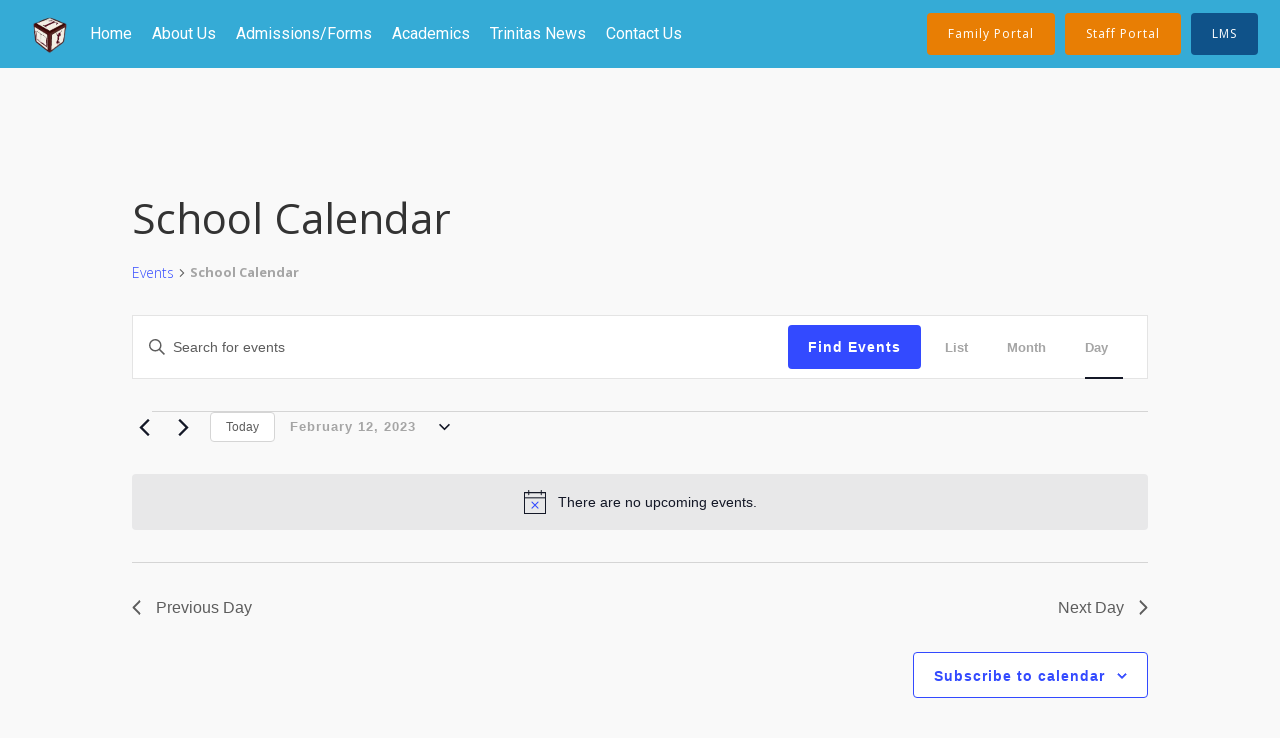

--- FILE ---
content_type: text/html; charset=UTF-8
request_url: https://trinitasacademy.com/events/category/school-calendar/day/2023-02-12/
body_size: 14422
content:
<!DOCTYPE html>
<html lang="en" >
<head>
<meta charset="UTF-8">
<meta name="viewport" content="width=device-width, initial-scale=1">
<link rel="profile" href="https://gmpg.org/xfn/11">
<link rel="pingback" href="https://trinitasacademy.com/xmlrpc.php">
<title>Events for February 12, 2023 &#8250; School Calendar &#8250;  &#8211; Trinitas Academy</title>
<!-- <link rel='stylesheet' id='tribe-events-views-v2-bootstrap-datepicker-styles-css' href='https://trinitasacademy.com/wp-content/plugins/the-events-calendar/vendor/bootstrap-datepicker/css/bootstrap-datepicker.standalone.min.css?ver=6.15.14' type='text/css' media='all' /> -->
<!-- <link rel='stylesheet' id='tec-variables-skeleton-css' href='https://trinitasacademy.com/wp-content/plugins/the-events-calendar/common/build/css/variables-skeleton.css?ver=6.10.1' type='text/css' media='all' /> -->
<!-- <link rel='stylesheet' id='tribe-common-skeleton-style-css' href='https://trinitasacademy.com/wp-content/plugins/the-events-calendar/common/build/css/common-skeleton.css?ver=6.10.1' type='text/css' media='all' /> -->
<!-- <link rel='stylesheet' id='tribe-tooltipster-css-css' href='https://trinitasacademy.com/wp-content/plugins/the-events-calendar/common/vendor/tooltipster/tooltipster.bundle.min.css?ver=6.10.1' type='text/css' media='all' /> -->
<!-- <link rel='stylesheet' id='tribe-events-views-v2-skeleton-css' href='https://trinitasacademy.com/wp-content/plugins/the-events-calendar/build/css/views-skeleton.css?ver=6.15.14' type='text/css' media='all' /> -->
<!-- <link rel='stylesheet' id='tec-variables-full-css' href='https://trinitasacademy.com/wp-content/plugins/the-events-calendar/common/build/css/variables-full.css?ver=6.10.1' type='text/css' media='all' /> -->
<!-- <link rel='stylesheet' id='tribe-common-full-style-css' href='https://trinitasacademy.com/wp-content/plugins/the-events-calendar/common/build/css/common-full.css?ver=6.10.1' type='text/css' media='all' /> -->
<!-- <link rel='stylesheet' id='tribe-events-views-v2-full-css' href='https://trinitasacademy.com/wp-content/plugins/the-events-calendar/build/css/views-full.css?ver=6.15.14' type='text/css' media='all' /> -->
<link rel="stylesheet" href="https://trinitasacademy.com/wp-content/cache/minify/10140.css" media="all" />

<!-- <link rel='stylesheet' id='tribe-events-views-v2-print-css' href='https://trinitasacademy.com/wp-content/plugins/the-events-calendar/build/css/views-print.css?ver=6.15.14' type='text/css' media='print' /> -->
<link rel="stylesheet" type="text/css" href="//trinitasacademy.com/wp-content/cache/wpfc-minified/6v3h7otd/819yw.css" media="print"/>
<meta name='robots' content='max-image-preview:large' />
<style>img:is([sizes="auto" i], [sizes^="auto," i]) { contain-intrinsic-size: 3000px 1500px }</style>
<link rel='dns-prefetch' href='//fonts.googleapis.com' />
<link rel="alternate" type="application/rss+xml" title="Trinitas Academy &raquo; Feed" href="https://trinitasacademy.com/feed/" />
<link rel="alternate" type="application/rss+xml" title="Trinitas Academy &raquo; Comments Feed" href="https://trinitasacademy.com/comments/feed/" />
<link rel="alternate" type="text/calendar" title="Trinitas Academy &raquo; iCal Feed" href="https://trinitasacademy.com/events/2026-01-26/?ical=1/" />
<link rel="alternate" type="application/rss+xml" title="Trinitas Academy &raquo; Events Feed" href="https://trinitasacademy.com/events/feed/" />
<!-- <link rel='stylesheet' id='jquery.prettyphoto-css' href='https://trinitasacademy.com/wp-content/plugins/wp-video-lightbox/css/prettyPhoto.css?ver=6.8.3' type='text/css' media='all' /> -->
<!-- <link rel='stylesheet' id='video-lightbox-css' href='https://trinitasacademy.com/wp-content/plugins/wp-video-lightbox/wp-video-lightbox.css?ver=6.8.3' type='text/css' media='all' /> -->
<!-- <link rel='stylesheet' id='wp-block-library-css' href='https://trinitasacademy.com/wp-includes/css/dist/block-library/style.min.css?ver=6.8.3' type='text/css' media='all' /> -->
<link rel="stylesheet" href="https://trinitasacademy.com/wp-content/cache/minify/9ad21.css" media="all" />

<style id='classic-theme-styles-inline-css' type='text/css'>
/*! This file is auto-generated */
.wp-block-button__link{color:#fff;background-color:#32373c;border-radius:9999px;box-shadow:none;text-decoration:none;padding:calc(.667em + 2px) calc(1.333em + 2px);font-size:1.125em}.wp-block-file__button{background:#32373c;color:#fff;text-decoration:none}
</style>
<style id='global-styles-inline-css' type='text/css'>
:root{--wp--preset--aspect-ratio--square: 1;--wp--preset--aspect-ratio--4-3: 4/3;--wp--preset--aspect-ratio--3-4: 3/4;--wp--preset--aspect-ratio--3-2: 3/2;--wp--preset--aspect-ratio--2-3: 2/3;--wp--preset--aspect-ratio--16-9: 16/9;--wp--preset--aspect-ratio--9-16: 9/16;--wp--preset--color--black: #000000;--wp--preset--color--cyan-bluish-gray: #abb8c3;--wp--preset--color--white: #ffffff;--wp--preset--color--pale-pink: #f78da7;--wp--preset--color--vivid-red: #cf2e2e;--wp--preset--color--luminous-vivid-orange: #ff6900;--wp--preset--color--luminous-vivid-amber: #fcb900;--wp--preset--color--light-green-cyan: #7bdcb5;--wp--preset--color--vivid-green-cyan: #00d084;--wp--preset--color--pale-cyan-blue: #8ed1fc;--wp--preset--color--vivid-cyan-blue: #0693e3;--wp--preset--color--vivid-purple: #9b51e0;--wp--preset--gradient--vivid-cyan-blue-to-vivid-purple: linear-gradient(135deg,rgba(6,147,227,1) 0%,rgb(155,81,224) 100%);--wp--preset--gradient--light-green-cyan-to-vivid-green-cyan: linear-gradient(135deg,rgb(122,220,180) 0%,rgb(0,208,130) 100%);--wp--preset--gradient--luminous-vivid-amber-to-luminous-vivid-orange: linear-gradient(135deg,rgba(252,185,0,1) 0%,rgba(255,105,0,1) 100%);--wp--preset--gradient--luminous-vivid-orange-to-vivid-red: linear-gradient(135deg,rgba(255,105,0,1) 0%,rgb(207,46,46) 100%);--wp--preset--gradient--very-light-gray-to-cyan-bluish-gray: linear-gradient(135deg,rgb(238,238,238) 0%,rgb(169,184,195) 100%);--wp--preset--gradient--cool-to-warm-spectrum: linear-gradient(135deg,rgb(74,234,220) 0%,rgb(151,120,209) 20%,rgb(207,42,186) 40%,rgb(238,44,130) 60%,rgb(251,105,98) 80%,rgb(254,248,76) 100%);--wp--preset--gradient--blush-light-purple: linear-gradient(135deg,rgb(255,206,236) 0%,rgb(152,150,240) 100%);--wp--preset--gradient--blush-bordeaux: linear-gradient(135deg,rgb(254,205,165) 0%,rgb(254,45,45) 50%,rgb(107,0,62) 100%);--wp--preset--gradient--luminous-dusk: linear-gradient(135deg,rgb(255,203,112) 0%,rgb(199,81,192) 50%,rgb(65,88,208) 100%);--wp--preset--gradient--pale-ocean: linear-gradient(135deg,rgb(255,245,203) 0%,rgb(182,227,212) 50%,rgb(51,167,181) 100%);--wp--preset--gradient--electric-grass: linear-gradient(135deg,rgb(202,248,128) 0%,rgb(113,206,126) 100%);--wp--preset--gradient--midnight: linear-gradient(135deg,rgb(2,3,129) 0%,rgb(40,116,252) 100%);--wp--preset--font-size--small: 13px;--wp--preset--font-size--medium: 20px;--wp--preset--font-size--large: 36px;--wp--preset--font-size--x-large: 42px;--wp--preset--spacing--20: 0.44rem;--wp--preset--spacing--30: 0.67rem;--wp--preset--spacing--40: 1rem;--wp--preset--spacing--50: 1.5rem;--wp--preset--spacing--60: 2.25rem;--wp--preset--spacing--70: 3.38rem;--wp--preset--spacing--80: 5.06rem;--wp--preset--shadow--natural: 6px 6px 9px rgba(0, 0, 0, 0.2);--wp--preset--shadow--deep: 12px 12px 50px rgba(0, 0, 0, 0.4);--wp--preset--shadow--sharp: 6px 6px 0px rgba(0, 0, 0, 0.2);--wp--preset--shadow--outlined: 6px 6px 0px -3px rgba(255, 255, 255, 1), 6px 6px rgba(0, 0, 0, 1);--wp--preset--shadow--crisp: 6px 6px 0px rgba(0, 0, 0, 1);}:where(.is-layout-flex){gap: 0.5em;}:where(.is-layout-grid){gap: 0.5em;}body .is-layout-flex{display: flex;}.is-layout-flex{flex-wrap: wrap;align-items: center;}.is-layout-flex > :is(*, div){margin: 0;}body .is-layout-grid{display: grid;}.is-layout-grid > :is(*, div){margin: 0;}:where(.wp-block-columns.is-layout-flex){gap: 2em;}:where(.wp-block-columns.is-layout-grid){gap: 2em;}:where(.wp-block-post-template.is-layout-flex){gap: 1.25em;}:where(.wp-block-post-template.is-layout-grid){gap: 1.25em;}.has-black-color{color: var(--wp--preset--color--black) !important;}.has-cyan-bluish-gray-color{color: var(--wp--preset--color--cyan-bluish-gray) !important;}.has-white-color{color: var(--wp--preset--color--white) !important;}.has-pale-pink-color{color: var(--wp--preset--color--pale-pink) !important;}.has-vivid-red-color{color: var(--wp--preset--color--vivid-red) !important;}.has-luminous-vivid-orange-color{color: var(--wp--preset--color--luminous-vivid-orange) !important;}.has-luminous-vivid-amber-color{color: var(--wp--preset--color--luminous-vivid-amber) !important;}.has-light-green-cyan-color{color: var(--wp--preset--color--light-green-cyan) !important;}.has-vivid-green-cyan-color{color: var(--wp--preset--color--vivid-green-cyan) !important;}.has-pale-cyan-blue-color{color: var(--wp--preset--color--pale-cyan-blue) !important;}.has-vivid-cyan-blue-color{color: var(--wp--preset--color--vivid-cyan-blue) !important;}.has-vivid-purple-color{color: var(--wp--preset--color--vivid-purple) !important;}.has-black-background-color{background-color: var(--wp--preset--color--black) !important;}.has-cyan-bluish-gray-background-color{background-color: var(--wp--preset--color--cyan-bluish-gray) !important;}.has-white-background-color{background-color: var(--wp--preset--color--white) !important;}.has-pale-pink-background-color{background-color: var(--wp--preset--color--pale-pink) !important;}.has-vivid-red-background-color{background-color: var(--wp--preset--color--vivid-red) !important;}.has-luminous-vivid-orange-background-color{background-color: var(--wp--preset--color--luminous-vivid-orange) !important;}.has-luminous-vivid-amber-background-color{background-color: var(--wp--preset--color--luminous-vivid-amber) !important;}.has-light-green-cyan-background-color{background-color: var(--wp--preset--color--light-green-cyan) !important;}.has-vivid-green-cyan-background-color{background-color: var(--wp--preset--color--vivid-green-cyan) !important;}.has-pale-cyan-blue-background-color{background-color: var(--wp--preset--color--pale-cyan-blue) !important;}.has-vivid-cyan-blue-background-color{background-color: var(--wp--preset--color--vivid-cyan-blue) !important;}.has-vivid-purple-background-color{background-color: var(--wp--preset--color--vivid-purple) !important;}.has-black-border-color{border-color: var(--wp--preset--color--black) !important;}.has-cyan-bluish-gray-border-color{border-color: var(--wp--preset--color--cyan-bluish-gray) !important;}.has-white-border-color{border-color: var(--wp--preset--color--white) !important;}.has-pale-pink-border-color{border-color: var(--wp--preset--color--pale-pink) !important;}.has-vivid-red-border-color{border-color: var(--wp--preset--color--vivid-red) !important;}.has-luminous-vivid-orange-border-color{border-color: var(--wp--preset--color--luminous-vivid-orange) !important;}.has-luminous-vivid-amber-border-color{border-color: var(--wp--preset--color--luminous-vivid-amber) !important;}.has-light-green-cyan-border-color{border-color: var(--wp--preset--color--light-green-cyan) !important;}.has-vivid-green-cyan-border-color{border-color: var(--wp--preset--color--vivid-green-cyan) !important;}.has-pale-cyan-blue-border-color{border-color: var(--wp--preset--color--pale-cyan-blue) !important;}.has-vivid-cyan-blue-border-color{border-color: var(--wp--preset--color--vivid-cyan-blue) !important;}.has-vivid-purple-border-color{border-color: var(--wp--preset--color--vivid-purple) !important;}.has-vivid-cyan-blue-to-vivid-purple-gradient-background{background: var(--wp--preset--gradient--vivid-cyan-blue-to-vivid-purple) !important;}.has-light-green-cyan-to-vivid-green-cyan-gradient-background{background: var(--wp--preset--gradient--light-green-cyan-to-vivid-green-cyan) !important;}.has-luminous-vivid-amber-to-luminous-vivid-orange-gradient-background{background: var(--wp--preset--gradient--luminous-vivid-amber-to-luminous-vivid-orange) !important;}.has-luminous-vivid-orange-to-vivid-red-gradient-background{background: var(--wp--preset--gradient--luminous-vivid-orange-to-vivid-red) !important;}.has-very-light-gray-to-cyan-bluish-gray-gradient-background{background: var(--wp--preset--gradient--very-light-gray-to-cyan-bluish-gray) !important;}.has-cool-to-warm-spectrum-gradient-background{background: var(--wp--preset--gradient--cool-to-warm-spectrum) !important;}.has-blush-light-purple-gradient-background{background: var(--wp--preset--gradient--blush-light-purple) !important;}.has-blush-bordeaux-gradient-background{background: var(--wp--preset--gradient--blush-bordeaux) !important;}.has-luminous-dusk-gradient-background{background: var(--wp--preset--gradient--luminous-dusk) !important;}.has-pale-ocean-gradient-background{background: var(--wp--preset--gradient--pale-ocean) !important;}.has-electric-grass-gradient-background{background: var(--wp--preset--gradient--electric-grass) !important;}.has-midnight-gradient-background{background: var(--wp--preset--gradient--midnight) !important;}.has-small-font-size{font-size: var(--wp--preset--font-size--small) !important;}.has-medium-font-size{font-size: var(--wp--preset--font-size--medium) !important;}.has-large-font-size{font-size: var(--wp--preset--font-size--large) !important;}.has-x-large-font-size{font-size: var(--wp--preset--font-size--x-large) !important;}
:where(.wp-block-post-template.is-layout-flex){gap: 1.25em;}:where(.wp-block-post-template.is-layout-grid){gap: 1.25em;}
:where(.wp-block-columns.is-layout-flex){gap: 2em;}:where(.wp-block-columns.is-layout-grid){gap: 2em;}
:root :where(.wp-block-pullquote){font-size: 1.5em;line-height: 1.6;}
</style>
<!-- <link rel='stylesheet' id='contact-form-7-css' href='https://trinitasacademy.com/wp-content/plugins/contact-form-7/includes/css/styles.css?ver=6.1.4' type='text/css' media='all' /> -->
<!-- <link rel='stylesheet' id='fb-widget-frontend-style-css' href='https://trinitasacademy.com/wp-content/plugins/facebook-pagelike-widget/assets/css/style.css?ver=1.0.0' type='text/css' media='all' /> -->
<!-- <link rel='stylesheet' id='tribe-events-v2-single-skeleton-css' href='https://trinitasacademy.com/wp-content/plugins/the-events-calendar/build/css/tribe-events-single-skeleton.css?ver=6.15.14' type='text/css' media='all' /> -->
<!-- <link rel='stylesheet' id='tribe-events-v2-single-skeleton-full-css' href='https://trinitasacademy.com/wp-content/plugins/the-events-calendar/build/css/tribe-events-single-full.css?ver=6.15.14' type='text/css' media='all' /> -->
<!-- <link rel='stylesheet' id='tec-events-elementor-widgets-base-styles-css' href='https://trinitasacademy.com/wp-content/plugins/the-events-calendar/build/css/integrations/plugins/elementor/widgets/widget-base.css?ver=6.15.14' type='text/css' media='all' /> -->
<link rel="stylesheet" href="https://trinitasacademy.com/wp-content/cache/minify/e6bfc.css" media="all" />

<link rel='stylesheet' id='googleFontsHeader-css' href='https://fonts.googleapis.com/css?family=Roboto&#038;ver=6.8.3' type='text/css' media='all' />
<link rel='stylesheet' id='googleFontsFooter-css' href='https://fonts.googleapis.com/css?family=Roboto&#038;ver=6.8.3' type='text/css' media='all' />
<!-- <link rel='stylesheet' id='tesseract-style-css' href='https://trinitasacademy.com/wp-content/themes/tesseract-free-theme/style.css?ver=1.0.0' type='text/css' media='all' /> -->
<link rel="stylesheet" href="https://trinitasacademy.com/wp-content/cache/minify/125b3.css" media="all" />

<link rel='stylesheet' id='tesseract-fonts-css' href='//fonts.googleapis.com/css?family=Open+Sans%3A400%2C300%2C300italic%2C400italic%2C600%2C600italic%2C700%2C700italic%2C800%2C800italic&#038;subset=latin%2Cgreek%2Cgreek-ext%2Cvietnamese%2Ccyrillic-ext%2Ccyrillic%2Clatin-ext&#038;ver=1.0.0' type='text/css' media='all' />
<!-- <link rel='stylesheet' id='tesseract-icons-css' href='https://trinitasacademy.com/wp-content/themes/tesseract-free-theme/css/typicons.css?ver=1.0.0' type='text/css' media='all' /> -->
<!-- <link rel='stylesheet' id='fontawesome-css' href='https://trinitasacademy.com/wp-content/themes/tesseract-free-theme/css/font-awesome.min.css?ver=4.4.0' type='text/css' media='all' /> -->
<!-- <link rel='stylesheet' id='tesseract-site-banner-css' href='https://trinitasacademy.com/wp-content/themes/tesseract-free-theme/css/site-banner.css?ver=1.0.0' type='text/css' media='all' /> -->
<link rel="stylesheet" href="https://trinitasacademy.com/wp-content/cache/minify/298a5.css" media="all" />

<style id='tesseract-site-banner-inline-css' type='text/css'>
.site-header,
.main-navigation ul ul a,
#header-right-menu ul ul a,
.site-header .cart-content-details { background-color: rgb(53, 171, 214); }
.site-header .cart-content-details:after { border-bottom-color: rgb(53, 171, 214); }
.home .site-header,
#page .site-header,
.home .main-navigation ul ul a,
.top-navigation li ul.sub-menu li a,
.home #header-right ul ul a,
.home .site-header .cart-content-details { background-color: rgba(53, 171, 214,1); }
.home .site-header .cart-content-details:after { border-bottom-color: rgba(53, 171, 214,1); }
.site-header,
#header-button-container-inner,
#header-button-container-inner a,
.site-header h1,
.site-header h2,
.site-header h3,
.site-header h4,
.site-header h5,
.site-header h6,
.site-header h2 a{ color: #ffffff; }
#masthead_TesseractTheme .search-field { color: #ffffff; }
.site-header a,
.main-navigation ul ul a,
#header-right-menu ul li a,
.menu-open,
.dashicons.menu-open,
.menu-close,
.dashicons.menu-close { color: #ffffff; }
.site-header a:hover,
.main-navigation ul ul a:hover,
#header-right-menu ul li a:hover,
.menu-open:hover,
.dashicons.menu-open:hover,
.menu-close:hover,
.dashicons.menu-open:hover { color: #000000; }
/* Header logo height */
#site-banner .site-logo img {
height: 40px;
}
#masthead_TesseractTheme {
padding-top: 10px;
padding-bottom: 10px;
}
/* Header width props */
#site-banner-left {
width: 60%;
}
#site-banner-right {
width: 40%;
}
.top-navigation li ul.sub-menu li a:hover{ background:#35abd6!important;}
.icon-shopping-cart, .woocart-header .cart-arrow, .woocart-header .cart-contents {
color: #fff;
}
</style>
<!-- <link rel='stylesheet' id='tesseract-footer-banner-css' href='https://trinitasacademy.com/wp-content/themes/tesseract-free-theme/css/footer-banner.css?ver=1.0.0' type='text/css' media='all' /> -->
<link rel="stylesheet" href="https://trinitasacademy.com/wp-content/cache/minify/09e38.css" media="all" />

<style id='tesseract-footer-banner-inline-css' type='text/css'>
.site-footer {
background-color: #35abd6;
color: #ffffff
}
.site-footer { background-color: #35abd6; }
.home .site-footer,
.home .site-footer { background-color: #35abd6; }
#colophon_TesseractTheme .search-field { color: #ffffff; }
#colophon_TesseractTheme .search-field.watermark { color: #ccc; }
#colophon_TesseractTheme h1,
#colophon_TesseractTheme h2,
#colophon_TesseractTheme h3,
#colophon_TesseractTheme h4,
#colophon_TesseractTheme h5,
#colophon_TesseractTheme h6 { color: #ffffff; }
#bloglist_title h1.entry-title,
#bloglist_title h2.entry-title,
#bloglist_title h3.entry-title,
#bloglist_title h4.entry-title,
#bloglist_title h5.entry-title,
#bloglist_title h6.entry-title, 
#bloglist_title h2.entry-title a,
#blogpost_title h1.entry-title{ color: #000000; display: block; }
#bloglist_morebutton .blmore,
#bloglist_morebutton .blmore a,
#bloglist_morebutton .blmore a:hover{ color: #ffffff; }
.summary h1,
#prodlist_title h3, 
#prodlist_title h3 a{ color: #000000; }
.woocommerce div.product p.price, .woocommerce div.product span.price,
.wooshop-price .sales-price, .wooshop-price .regular-pricenew{ color: #000000; }
#colophon_TesseractTheme a { color: #ffffff; }
#colophon_TesseractTheme a:hover { color: #00e5ed; }
#horizontal-menu-before,
#horizontal-menu-after { border-color: rgba(255, 255, 255, 0.25); }
#footer-banner.footbar-active { border-color: rgba(255, 255, 255, 0.15); }
#footer-banner .site-logo img { height: 40px; }
#colophon_TesseractTheme {
padding-top: 15px;
padding-bottom: 15px;
}
#horizontal-menu-wrap {
width: 60%;
}
#footer-banner-right	{
width: 40%;
}
#footer-banner {
max-width: 100%;
padding: 0 20px;
}
</style>
<!-- <link rel='stylesheet' id='dashicons-css' href='https://trinitasacademy.com/wp-includes/css/dashicons.min.css?ver=6.8.3' type='text/css' media='all' /> -->
<!-- <link rel='stylesheet' id='tesseract-sidr-style-css' href='https://trinitasacademy.com/wp-content/themes/tesseract-free-theme/css/jquery.sidr.css?ver=1.0.0' type='text/css' media='all' /> -->
<link rel="stylesheet" href="https://trinitasacademy.com/wp-content/cache/minify/742a9.css" media="all" />

<style id='tesseract-sidr-style-inline-css' type='text/css'>
.sidr {
background-color: #336ca6;
}
.sidr .sidr-class-menu-item a,
.sidr .sidr-class-menu-item span { color: #fff; }
.sidr .sidr-class-menu-item ul li a,
.sidr .sidr-class-menu-item ul li span {
color: rgba(255, 15, , 0.8);
}
.sidr .sidr-class-menu-item a:hover,
.sidr .sidr-class-menu-item span:hover,
.sidr .sidr-class-menu-item:first-child a:hover,
.sidr .sidr-class-menu-item:first-child span:hover { color: #fff; }
.sidr .sidr-class-menu-item ul li a:hover,
.sidr .sidr-class-menu-item ul li span:hover,
.sidr .sidr-class-menu-item ul li:first-child a:hover,
.sidr .sidr-class-menu-item ul li:first-child span:hover { color: rgba(255, 15, , 0.8); }
.sidr ul li > a:hover,
.sidr ul li > span:hover,
.sidr > div > ul > li:first-child > a:hover,
.sidr > div > ul > li:first-child > span:hover,
.sidr ul li ul li:hover > a,
.sidr ul li ul li:hover > span {
background: rgba(0, 0, 0, 0.2);
}
/* Shadows and Separators */
.sidr ul li > a,
.sidr ul li > span,
#sidr-id-header-button-container-inner > * {
-webkit-box-shadow: inset 0 -1px rgba( 0 ,0 ,0 , 0.2);
-moz-box-shadow: inset 0 -1px rgba( 0 ,0 ,0 , 0.2);
box-shadow: inset 0 -1px rgba( 0 ,0 ,0 , 0.2);
}
.sidr > div > ul > li:last-of-type > a,
.sidr > div > ul > li:last-of-type > span,
#sidr-id-header-button-container-inner > *:last-of-type {
box-shadow: none;
}
.sidr ul.sidr-class-hr-social li a,
.sidr ul.sidr-class-hr-social li a:first-child {
-webkit-box-shadow: 0 1px 0 0px rgba( 0 ,0 ,0, .25);
-moz-box-shadow: 0 1px 0 0px rgba( 0 ,0 ,0, .25);
box-shadow: 0 1px 0 0px rgba( 0 ,0 ,0, .25);
}
/* Header Right side content */
.sidr-class-search-field,
.sidr-class-search-form input[type='search'] {
background: rgba(255, 255, 255, 0.15);
color: ;
}
.sidr-class-hr-social {
background: rgba(255, 255, 255, 0.15);
}
#sidr-id-header-button-container-inner,
#sidr-id-header-button-container-inner > h1,
#sidr-id-header-button-container-inner > h2,
#sidr-id-header-button-container-inner > h3,
#sidr-id-header-button-container-inner > h4,
#sidr-id-header-button-container-inner > h5,
#sidr-id-header-button-container-inner > h6 {
background: rgba(0, 0, 0, 0.2);
color: ;
}
#sidr-id-header-button-container-inner a,
#sidr-id-header-button-container-inner button {
color: ;
}
#sidr-id-header-button-container-inner a:hover,
#sidr-id-header-button-container-inner button:hover {
color: ;
}
/*
.sidr ul li > a,
.sidr ul li > span,
#header-button-container *,
#sidr-id-header-button-container-inner button {
-webkit-box-shadow: inset 0 -1px rgba(255, 255, 255, 0.1);
-moz-box-shadow: inset 0 -1px rgba(255, 255, 255, 0.1);
box-shadow: inset 0 -1px rgba(255, 255, 255, 0.1);
}
*/
</style>
<!-- <link rel='stylesheet' id='tesseract-remove-branding-frontend-css' href='https://trinitasacademy.com/wp-content/plugins/tesseract-remove-branding/assets/css/tesseract-remove-branding-frontend.css?ver=1.0.0' type='text/css' media='all' /> -->
<link rel="stylesheet" href="https://trinitasacademy.com/wp-content/cache/minify/a8a02.css" media="all" />

<script src="https://trinitasacademy.com/wp-content/cache/minify/d7268.js"></script>

<!-- <script type="text/javascript" src="https://trinitasacademy.com/wp-includes/js/jquery/jquery.min.js?ver=3.7.1" id="jquery-core-js"></script> -->
<!-- <script type="text/javascript" src="https://trinitasacademy.com/wp-includes/js/jquery/jquery-migrate.min.js?ver=3.4.1" id="jquery-migrate-js"></script> -->
<!-- <script type="text/javascript" src="https://trinitasacademy.com/wp-content/plugins/wp-video-lightbox/js/jquery.prettyPhoto.js?ver=3.1.6" id="jquery.prettyphoto-js"></script> -->
<script type="text/javascript" id="video-lightbox-js-extra">
/* <![CDATA[ */
var vlpp_vars = {"prettyPhoto_rel":"wp-video-lightbox","animation_speed":"fast","slideshow":"5000","autoplay_slideshow":"false","opacity":"0.80","show_title":"true","allow_resize":"true","allow_expand":"true","default_width":"640","default_height":"480","counter_separator_label":"\/","theme":"pp_default","horizontal_padding":"20","hideflash":"false","wmode":"opaque","autoplay":"false","modal":"false","deeplinking":"false","overlay_gallery":"true","overlay_gallery_max":"30","keyboard_shortcuts":"true","ie6_fallback":"true"};
/* ]]> */
</script>
<script src="https://trinitasacademy.com/wp-content/cache/minify/7aac9.js"></script>

<!-- <script type="text/javascript" src="https://trinitasacademy.com/wp-content/plugins/wp-video-lightbox/js/video-lightbox.js?ver=3.1.6" id="video-lightbox-js"></script> -->
<!-- <script type="text/javascript" src="https://trinitasacademy.com/wp-content/plugins/the-events-calendar/common/build/js/tribe-common.js?ver=9c44e11f3503a33e9540" id="tribe-common-js"></script> -->
<!-- <script type="text/javascript" src="https://trinitasacademy.com/wp-content/plugins/the-events-calendar/build/js/views/breakpoints.js?ver=4208de2df2852e0b91ec" id="tribe-events-views-v2-breakpoints-js"></script> -->
<!-- <script type="text/javascript" src="https://trinitasacademy.com/wp-content/plugins/tiny-carousel-horizontal-slider-plus/inc/jquery.tinycarousel.js?ver=6.8.3" id="jquery.tinycarousel-js"></script> -->
<!-- <script type="text/javascript" src="https://trinitasacademy.com/wp-content/themes/tesseract-free-theme/js/modernizr.custom.min.js?ver=1.0.0" id="tesseract-modernizr-js"></script> -->
<script type="text/javascript" id="tesseract_helpers-js-extra">
/* <![CDATA[ */
var tesseract_vars = {"hpad":"","fpad":"15"};
/* ]]> */
</script>
<script src="https://trinitasacademy.com/wp-content/cache/minify/b40d5.js"></script>

<!-- <script type="text/javascript" src="https://trinitasacademy.com/wp-content/themes/tesseract-free-theme/js/helpers.js?ver=6.8.3" id="tesseract_helpers-js"></script> -->
<!-- <script type="text/javascript" src="https://trinitasacademy.com/wp-content/themes/tesseract-free-theme/importer/js/elementor.js?ver=6.8.3" id="tesseract-bb-extensions-elementor-js"></script> -->
<link rel="https://api.w.org/" href="https://trinitasacademy.com/wp-json/" /><link rel="alternate" title="JSON" type="application/json" href="https://trinitasacademy.com/wp-json/wp/v2/tribe_events_cat/5" /><link rel="EditURI" type="application/rsd+xml" title="RSD" href="https://trinitasacademy.com/xmlrpc.php?rsd" />
<meta name="generator" content="WordPress 6.8.3" />
<script>
WP_VIDEO_LIGHTBOX_VERSION="1.9.12";
WP_VID_LIGHTBOX_URL="https://trinitasacademy.com/wp-content/plugins/wp-video-lightbox";
function wpvl_paramReplace(name, string, value) {
// Find the param with regex
// Grab the first character in the returned string (should be ? or &)
// Replace our href string with our new value, passing on the name and delimeter
var re = new RegExp("[\?&]" + name + "=([^&#]*)");
var matches = re.exec(string);
var newString;
if (matches === null) {
// if there are no params, append the parameter
newString = string + '?' + name + '=' + value;
} else {
var delimeter = matches[0].charAt(0);
newString = string.replace(re, delimeter + name + "=" + value);
}
return newString;
}
</script><meta name="tec-api-version" content="v1"><meta name="tec-api-origin" content="https://trinitasacademy.com"><link rel="alternate" href="https://trinitasacademy.com/wp-json/tribe/events/v1/events/?categories=school-calendar" />		<style type='text/css'>
#footer-banner-right{
font-family:Roboto ;
}
#footer-banner-centre{
font-family:Roboto ;
}
.site-title span{
color:#000000;
}
.regular-price{color: #FF0000 !important;}
.price del{ color: #FF0000 !important;}
.wooshop-price.wooprice-nonbold.price-tesseract del{ color: #FF0000 !important;}
.top-navigation li.current-menu-item.current_page_item a
{
color: #00e5ed !important;
}
.top-navigation ul li > a{
font-family:Roboto ;
color: #ffffff;
}
#header-right-menu ul li > a{
font-family:Roboto;
}
.top-navigation ul ul li > a{
font-family:Roboto;
}
#header-right-menu ul ul li > a{
font-family:Roboto;
}
.top-navigation ul li > a{
letter-spacing:px ;
}
#header-right-menu ul li > a{
letter-spacing:px ;
}
.top-navigation ul ul li > a{
letter-spacing:px ;
}
#header-right-menu ul ul li > a{
letter-spacing:px ;
}
.top-navigation ul li > a{
font-size:px ;
}
#header-right-menu ul li > a{
font-size:px ;
}
.top-navigation ul ul li > a{
font-size:px ;
}
#header-right-menu ul ul li > a{
font-size:px ;
}
.top-navigation ul li > a{
font-weight:100 ;
}
#header-right-menu ul li > a{
font-weight:100 ;
}
.top-navigation ul ul li > a{
font-weight:100 ;
}
#header-right-menu ul ul li > a{
font-weight:100 ;
}
.top-navigation ul li > a{
font-style: ;
}
#header-right-menu ul li > a{
font-style: ;
}
#footer-right-menu ul li > a{
font-family:Roboto ;
}
#footer-horizontal-menu ul li > a{
font-family:Roboto ;
}
.banner-right.content-html{
font-family:Roboto ;
}
#footer-banner-right{
letter-spacing:px ;
}
#footer-banner-centre{
letter-spacing:px ;
}
#footer-right-menu ul li > a{
letter-spacing:px ;
}
#footer-horizontal-menu ul li > a{
letter-spacing:px ;
}
#footer-right-menu ul li > a{
font-size:px ;
}
#footer-horizontal-menu ul li > a{
font-size:px ;
}
#footer-banner-centre{
font-size:px ;
}
#footer-banner-right{
font-size:px ;
}
#footer-right-menu ul li > a{
font-weight:500 ;
}
#footer-horizontal-menu ul li > a{
font-weight:500 ;
}
#footer-banner-centre{
font-weight:500 ;
}
#footer-banner-right{
font-weight:500 ;
}
#footer-right-menu ul li > a{
font-style: ;
}
#footer-horizontal-menu ul li > a{
font-style: ;
}
#footer-banner-right{
font-style: ;
}
#footer-banner-centre{
font-style: ;
}
#horizontal-menu-before{
font-style: ;
font-size:px ;
font-weight:500 ;
letter-spacing:px ;
font-family:Roboto ;
}
</style>
<noscript><style>#sidebar-footer aside {border: none!important;}</style></noscript>		<style type='text/css'>
.top-navigation ul ul li > a{
color:#ffffff ;
}
</style>
<meta name="generator" content="Elementor 3.34.3; features: e_font_icon_svg, additional_custom_breakpoints; settings: css_print_method-external, google_font-enabled, font_display-swap">
<style>
.e-con.e-parent:nth-of-type(n+4):not(.e-lazyloaded):not(.e-no-lazyload),
.e-con.e-parent:nth-of-type(n+4):not(.e-lazyloaded):not(.e-no-lazyload) * {
background-image: none !important;
}
@media screen and (max-height: 1024px) {
.e-con.e-parent:nth-of-type(n+3):not(.e-lazyloaded):not(.e-no-lazyload),
.e-con.e-parent:nth-of-type(n+3):not(.e-lazyloaded):not(.e-no-lazyload) * {
background-image: none !important;
}
}
@media screen and (max-height: 640px) {
.e-con.e-parent:nth-of-type(n+2):not(.e-lazyloaded):not(.e-no-lazyload),
.e-con.e-parent:nth-of-type(n+2):not(.e-lazyloaded):not(.e-no-lazyload) * {
background-image: none !important;
}
}
</style>
<link rel="icon" href="https://trinitasacademy.com/wp-content/uploads/2016/08/trinitas-150x150.jpg" sizes="32x32" />
<link rel="icon" href="https://trinitasacademy.com/wp-content/uploads/2016/08/trinitas.jpg" sizes="192x192" />
<link rel="apple-touch-icon" href="https://trinitasacademy.com/wp-content/uploads/2016/08/trinitas.jpg" />
<meta name="msapplication-TileImage" content="https://trinitasacademy.com/wp-content/uploads/2016/08/trinitas.jpg" />
<!--[if gte IE 9]>
<style type="text/css">
.gradient {
filter: none;
}
</style>
<![endif]-->
</head>
<body class="archive post-type-archive post-type-archive-tribe_events wp-theme-tesseract-free-theme frontend beaver-on fl-builder-lite-2-9-4-2 fl-no-js tribe-events-page-template tribe-no-js tribe-filter-live group-blog elementor-default elementor-kit-3419">
<div id="page" class="hfeed site">
<a class="skip-link screen-reader-text" href="#content_TesseractTheme">
Skip to content
</a>
<header id="masthead_TesseractTheme" class="site-header buttons is-right no-woo pos-relative menusize-fullwidth no-header-image" role="banner">
<div id="site-banner" class="cf buttons logo">
<div id="site-banner-main" class="is-right">
<div id="mobile-menu-trigger-wrap" class="cf"><a class="buttons is-right no-woo menu-open dashicons dashicons-menu" href="#" id="mobile-menu-trigger"></a></div>
<div id="site-banner-left">
<div id="site-banner-left-inner">
<div class="site-branding">
<h1 class="site-logo"><a href="https://trinitasacademy.com/" rel="home"><img src="https://trinitasacademy.com/wp-content/uploads/2016/08/trinitas-cube.png" alt="logo" /></a></h1>
</div>
<!-- .site-branding -->
<nav id="site-navigation" class="mob-showit main-navigation top-navigation fullwidth" role="navigation">
<ul id="menu-primary-menu" class="nav-menu"><li id="menu-item-183" class="menu-item menu-item-type-post_type menu-item-object-page menu-item-home menu-item-183"><a href="https://trinitasacademy.com/">Home</a></li>
<li id="menu-item-280" class="menu-item menu-item-type-post_type menu-item-object-page menu-item-has-children menu-item-280"><a href="https://trinitasacademy.com/about/">About Us</a>
<ul class="sub-menu">
<li id="menu-item-279" class="menu-item menu-item-type-post_type menu-item-object-page menu-item-279"><a href="https://trinitasacademy.com/trinitas-staff/">Trinitas Staff</a></li>
</ul>
</li>
<li id="menu-item-400" class="menu-item menu-item-type-post_type menu-item-object-page current-menu-ancestor current-menu-parent current_page_parent current_page_ancestor menu-item-has-children menu-item-400"><a href="https://trinitasacademy.com/admissions/">Admissions/Forms</a>
<ul class="sub-menu">
<li id="menu-item-432" class="menu-item menu-item-type-taxonomy menu-item-object-tribe_events_cat current-menu-item menu-item-432"><a href="https://trinitasacademy.com/events/category/school-calendar/" aria-current="page">School Calendar</a></li>
<li id="menu-item-317" class="menu-item menu-item-type-post_type menu-item-object-page menu-item-317"><a href="https://trinitasacademy.com/trinitas-forms/">Trinitas Forms</a></li>
</ul>
</li>
<li id="menu-item-403" class="menu-item menu-item-type-post_type menu-item-object-page menu-item-has-children menu-item-403"><a href="https://trinitasacademy.com/academics/">Academics</a>
<ul class="sub-menu">
<li id="menu-item-402" class="menu-item menu-item-type-post_type menu-item-object-page menu-item-402"><a href="https://trinitasacademy.com/preschool-kindergarten/">Preschool &#038; Kindergarten</a></li>
<li id="menu-item-405" class="menu-item menu-item-type-post_type menu-item-object-page menu-item-405"><a href="https://trinitasacademy.com/elementary/">Elementary</a></li>
<li id="menu-item-404" class="menu-item menu-item-type-post_type menu-item-object-page menu-item-404"><a href="https://trinitasacademy.com/middle-school/">Middle School</a></li>
<li id="menu-item-401" class="menu-item menu-item-type-post_type menu-item-object-page menu-item-401"><a href="https://trinitasacademy.com/high-school/">High School</a></li>
</ul>
</li>
<li id="menu-item-2680" class="menu-item menu-item-type-custom menu-item-object-custom menu-item-has-children menu-item-2680"><a href="https://trinitasacademy.com/category/trinitas-news/">Trinitas News</a>
<ul class="sub-menu">
<li id="menu-item-2681" class="menu-item menu-item-type-custom menu-item-object-custom menu-item-2681"><a href="https://trinitasacademy.com/category/reflectionsoflife/">Reflections of Life Blog</a></li>
</ul>
</li>
<li id="menu-item-319" class="menu-item menu-item-type-post_type menu-item-object-page menu-item-319"><a href="https://trinitasacademy.com/contact/">Contact Us</a></li>
</ul>
</nav>
<!-- #site-navigation -->
</div>
</div>
<div id="site-banner-right" class="banner-right buttons">
<div id="header-button-container"><div id="header-button-container-inner"><a class="button orange" href="https://tri-fl.client.renweb.com/pwr/">Family Portal</a><a class="button orange" href="https://login.renweb.com/">Staff Portal</a><a class="button darkblue" href="https://lms.renweb.com">LMS</a></div></div>                    
</div>
</div>
</div>
</header>
<!-- #masthead -->
<div id="content_TesseractTheme" class="cf site-content">
<style type="text/css">
@media screen and (max-width:768px) {
#site-banner .site-logo img {
max-width: 100px !important;
height: auto !important;
}
}
</style>
<div id="primary" class="full-width-page no-sidebar">
<main id="main" class="site-main" role="main">
<article id="post-0" class="post-0 page type-page status-publish hentry">
<div class="entry-content">
<div
class="tribe-common tribe-events tribe-events-view tribe-events-view--day" 	data-js="tribe-events-view"
data-view-rest-url="https://trinitasacademy.com/wp-json/tribe/views/v2/html"
data-view-rest-method="GET"
data-view-manage-url="1"
data-view-breakpoint-pointer="a43d9640-82f5-41fb-9d45-bfec7ba24a1f"
role="main">
<section class="tribe-common-l-container tribe-events-l-container">
<div
class="tribe-events-view-loader tribe-common-a11y-hidden"
role="alert"
aria-live="polite"
>
<span class="tribe-events-view-loader__text tribe-common-a11y-visual-hide">
0 events found.	</span>
<div class="tribe-events-view-loader__dots tribe-common-c-loader">
<svg
class="tribe-common-c-svgicon tribe-common-c-svgicon--dot tribe-common-c-loader__dot tribe-common-c-loader__dot--first" 	aria-hidden="true"
viewBox="0 0 15 15"
xmlns="http://www.w3.org/2000/svg"
>
<circle cx="7.5" cy="7.5" r="7.5"/>
</svg>
<svg
class="tribe-common-c-svgicon tribe-common-c-svgicon--dot tribe-common-c-loader__dot tribe-common-c-loader__dot--second" 	aria-hidden="true"
viewBox="0 0 15 15"
xmlns="http://www.w3.org/2000/svg"
>
<circle cx="7.5" cy="7.5" r="7.5"/>
</svg>
<svg
class="tribe-common-c-svgicon tribe-common-c-svgicon--dot tribe-common-c-loader__dot tribe-common-c-loader__dot--third" 	aria-hidden="true"
viewBox="0 0 15 15"
xmlns="http://www.w3.org/2000/svg"
>
<circle cx="7.5" cy="7.5" r="7.5"/>
</svg>
</div>
</div>
<script data-js="tribe-events-view-data" type="application/json">
{"slug":"day","prev_url":"https:\/\/trinitasacademy.com\/events\/category\/school-calendar\/day\/2023-02-11\/","next_url":"https:\/\/trinitasacademy.com\/events\/category\/school-calendar\/day\/2023-02-13\/","view_class":"Tribe\\Events\\Views\\V2\\Views\\Day_View","view_slug":"day","view_label":"Day","title":"Events \u2013 Trinitas Academy","events":[],"url":"https:\/\/trinitasacademy.com\/events\/category\/school-calendar\/day\/2023-02-12\/","url_event_date":"2023-02-12","bar":{"keyword":"","date":"2023-02-12"},"today":"2026-01-26 00:00:00","now":"2026-01-26 14:13:45","home_url":"https:\/\/trinitasacademy.com","rest_url":"https:\/\/trinitasacademy.com\/wp-json\/tribe\/views\/v2\/html","rest_method":"GET","rest_nonce":"","should_manage_url":true,"today_url":"https:\/\/trinitasacademy.com\/events\/category\/school-calendar\/today\/","today_title":"Click to select today's date","today_label":"Today","prev_label":"2023-02-11","next_label":"2023-02-13","date_formats":{"compact":"m\/d\/Y","month_and_year_compact":"m\/Y","month_and_year":"F Y","time_range_separator":" - ","date_time_separator":" @ "},"messages":{"notice":["There are no upcoming events."]},"start_of_week":"0","header_title":"School Calendar","header_title_element":"h1","content_title":"","breadcrumbs":[{"link":"https:\/\/trinitasacademy.com\/events\/","label":"Events","is_last":false},{"link":"","label":"School Calendar","is_last":true}],"backlink":false,"before_events":"","after_events":"\n<!--\nThis calendar is powered by The Events Calendar.\nhttp:\/\/evnt.is\/18wn\n-->\n","display_events_bar":true,"disable_event_search":false,"live_refresh":true,"ical":{"display_link":true,"link":{"url":"https:\/\/trinitasacademy.com\/events\/category\/school-calendar\/day\/2023-02-12\/?ical=1","text":"Export Events","title":"Use this to share calendar data with Google Calendar, Apple iCal and other compatible apps"}},"container_classes":["tribe-common","tribe-events","tribe-events-view","tribe-events-view--day"],"container_data":[],"is_past":false,"breakpoints":{"xsmall":500,"medium":768,"full":960},"breakpoint_pointer":"a43d9640-82f5-41fb-9d45-bfec7ba24a1f","is_initial_load":true,"public_views":{"list":{"view_class":"Tribe\\Events\\Views\\V2\\Views\\List_View","view_url":"https:\/\/trinitasacademy.com\/events\/category\/school-calendar\/list\/?tribe-bar-date=2023-02-12","view_label":"List","aria_label":"Display Events in List View"},"month":{"view_class":"Tribe\\Events\\Views\\V2\\Views\\Month_View","view_url":"https:\/\/trinitasacademy.com\/events\/category\/school-calendar\/2023-02\/","view_label":"Month","aria_label":"Display Events in Month View"},"day":{"view_class":"Tribe\\Events\\Views\\V2\\Views\\Day_View","view_url":"https:\/\/trinitasacademy.com\/events\/category\/school-calendar\/day\/2023-02-12\/","view_label":"Day","aria_label":"Display Events in Day View"}},"show_latest_past":true,"past":false,"next_rel":"noindex","prev_rel":"noindex","subscribe_links":{"gcal":{"label":"Google Calendar","single_label":"Add to Google Calendar","visible":true,"block_slug":"hasGoogleCalendar"},"ical":{"label":"iCalendar","single_label":"Add to iCalendar","visible":true,"block_slug":"hasiCal"},"outlook-365":{"label":"Outlook 365","single_label":"Outlook 365","visible":true,"block_slug":"hasOutlook365"},"outlook-live":{"label":"Outlook Live","single_label":"Outlook Live","visible":true,"block_slug":"hasOutlookLive"},"ics":{"label":"Export .ics file","single_label":"Export .ics file","visible":true,"block_slug":null},"outlook-ics":{"label":"Export Outlook .ics file","single_label":"Export Outlook .ics file","visible":true,"block_slug":null}},"_context":{"slug":"day"},"text":"Loading...","classes":["tribe-common-c-loader__dot","tribe-common-c-loader__dot--third"]}</script>
<header  class="tribe-events-header tribe-events-header--has-event-search" >
<div  class="tribe-events-header__messages tribe-events-c-messages tribe-common-b2 tribe-common-c-loader__dot tribe-common-c-loader__dot--third"  >
<div class="tribe-events-c-messages__message tribe-events-c-messages__message--notice" tabindex="0" role="alert" aria-live="assertive">
<svg
class="tribe-common-c-svgicon tribe-common-c-svgicon--messages-not-found tribe-events-c-messages__message-icon-svg" 	aria-hidden="true"
viewBox="0 0 21 23"
xmlns="http://www.w3.org/2000/svg"
>
<g fill-rule="evenodd">
<path d="M.5 2.5h20v20H.5z"/>
<path stroke-linecap="round" d="M7.583 11.583l5.834 5.834m0-5.834l-5.834 5.834" class="tribe-common-c-svgicon__svg-stroke"/>
<path stroke-linecap="round" d="M4.5.5v4m12-4v4"/>
<path stroke-linecap="square" d="M.5 7.5h20"/>
</g>
</svg>
<span class="tribe-common-a11y-visual-hide">
Notice</span>
<div
data-key="0" >
There are no upcoming events.				</div>
</div>
</div>
<div  class="tribe-events-header__messages tribe-events-c-messages tribe-common-b2 tribe-events-header__messages--mobile"  >
<div class="tribe-events-c-messages__message tribe-events-c-messages__message--notice" tabindex="0" role="alert" aria-live="assertive">
<svg
class="tribe-common-c-svgicon tribe-common-c-svgicon--messages-not-found tribe-events-c-messages__message-icon-svg" 	aria-hidden="true"
viewBox="0 0 21 23"
xmlns="http://www.w3.org/2000/svg"
>
<g fill-rule="evenodd">
<path d="M.5 2.5h20v20H.5z"/>
<path stroke-linecap="round" d="M7.583 11.583l5.834 5.834m0-5.834l-5.834 5.834" class="tribe-common-c-svgicon__svg-stroke"/>
<path stroke-linecap="round" d="M4.5.5v4m12-4v4"/>
<path stroke-linecap="square" d="M.5 7.5h20"/>
</g>
</svg>
<span class="tribe-common-a11y-visual-hide">
Notice</span>
<div
data-key="0" >
There are no upcoming events.				</div>
</div>
</div>
<div class="tribe-events-header__title">
<h1 class="tribe-events-header__title-text">
School Calendar	</h1>
</div>
<nav class="tribe-events-header__breadcrumbs tribe-events-c-breadcrumbs" aria-label="Breadcrumb">
<ol class="tribe-events-c-breadcrumbs__list">
<li class="tribe-events-c-breadcrumbs__list-item">
<a
href="https://trinitasacademy.com/events/"
class="tribe-events-c-breadcrumbs__list-item-link tribe-common-anchor"
title=""
data-js="tribe-events-view-link"
>
Events	</a>
<svg
class="tribe-common-c-svgicon tribe-common-c-svgicon--caret-right tribe-events-c-breadcrumbs__list-item-icon-svg" 	aria-hidden="true"
viewBox="0 0 10 16"
xmlns="http://www.w3.org/2000/svg"
>
<path d="M.3 1.6L1.8.1 9.7 8l-7.9 7.9-1.5-1.5L6.7 8 .3 1.6z"/>
</svg>
</li>
<li class="tribe-events-c-breadcrumbs__list-item">
<span
class="tribe-events-c-breadcrumbs__list-item-text"
aria-current="page"	>
School Calendar	</span>
</li>
</ol>
</nav>
<div
class="tribe-events-header__events-bar tribe-events-c-events-bar tribe-events-c-events-bar--border" 	data-js="tribe-events-events-bar"
>
<h2 class="tribe-common-a11y-visual-hide">
Events Search and Views Navigation	</h2>
<button
class="tribe-events-c-events-bar__search-button"
aria-controls="tribe-events-search-container"
aria-expanded="false"
data-js="tribe-events-search-button"
>
<svg
class="tribe-common-c-svgicon tribe-common-c-svgicon--search tribe-events-c-events-bar__search-button-icon-svg" 	aria-hidden="true"
viewBox="0 0 16 16"
xmlns="http://www.w3.org/2000/svg"
>
<path fill-rule="evenodd" clip-rule="evenodd" d="M11.164 10.133L16 14.97 14.969 16l-4.836-4.836a6.225 6.225 0 01-3.875 1.352 6.24 6.24 0 01-4.427-1.832A6.272 6.272 0 010 6.258 6.24 6.24 0 011.831 1.83 6.272 6.272 0 016.258 0c1.67 0 3.235.658 4.426 1.831a6.272 6.272 0 011.832 4.427c0 1.422-.48 2.773-1.352 3.875zM6.258 1.458c-1.28 0-2.49.498-3.396 1.404-1.866 1.867-1.866 4.925 0 6.791a4.774 4.774 0 003.396 1.405c1.28 0 2.489-.498 3.395-1.405 1.867-1.866 1.867-4.924 0-6.79a4.774 4.774 0 00-3.395-1.405z"/>
</svg>
<span class="tribe-events-c-events-bar__search-button-text tribe-common-a11y-visual-hide">
Search	</span>
</button>
<div
class="tribe-events-c-events-bar__search-container"
id="tribe-events-search-container"
data-js="tribe-events-search-container"
>
<div
class="tribe-events-c-events-bar__search"
id="tribe-events-events-bar-search"
data-js="tribe-events-events-bar-search"
>
<form
class="tribe-events-c-search tribe-events-c-events-bar__search-form"
method="get"
data-js="tribe-events-view-form"
role="search"
>
<input type="hidden" name="tribe-events-views[url]" value="https://trinitasacademy.com/events/category/school-calendar/day/2023-02-12/" />
<div class="tribe-events-c-search__input-group">
<div
class="tribe-common-form-control-text tribe-events-c-search__input-control tribe-events-c-search__input-control--keyword"
data-js="tribe-events-events-bar-input-control"
>
<label class="tribe-common-form-control-text__label" for="tribe-events-events-bar-keyword">
Enter Keyword. Search for Events by Keyword.	</label>
<input
class="tribe-common-form-control-text__input tribe-events-c-search__input"
data-js="tribe-events-events-bar-input-control-input"
type="text"
id="tribe-events-events-bar-keyword"
name="tribe-events-views[tribe-bar-search]"
value=""
placeholder="Search for events"
aria-label="Enter Keyword. Search for events by Keyword."
/>
<svg
class="tribe-common-c-svgicon tribe-common-c-svgicon--search tribe-events-c-search__input-control-icon-svg" 	aria-hidden="true"
viewBox="0 0 16 16"
xmlns="http://www.w3.org/2000/svg"
>
<path fill-rule="evenodd" clip-rule="evenodd" d="M11.164 10.133L16 14.97 14.969 16l-4.836-4.836a6.225 6.225 0 01-3.875 1.352 6.24 6.24 0 01-4.427-1.832A6.272 6.272 0 010 6.258 6.24 6.24 0 011.831 1.83 6.272 6.272 0 016.258 0c1.67 0 3.235.658 4.426 1.831a6.272 6.272 0 011.832 4.427c0 1.422-.48 2.773-1.352 3.875zM6.258 1.458c-1.28 0-2.49.498-3.396 1.404-1.866 1.867-1.866 4.925 0 6.791a4.774 4.774 0 003.396 1.405c1.28 0 2.489-.498 3.395-1.405 1.867-1.866 1.867-4.924 0-6.79a4.774 4.774 0 00-3.395-1.405z"/>
</svg>
</div>
</div>
<button
class="tribe-common-c-btn tribe-events-c-search__button"
type="submit"
name="submit-bar"
>
Find Events</button>
</form>
</div>
</div>
<div class="tribe-events-c-events-bar__views">
<h3 class="tribe-common-a11y-visual-hide">
Event Views Navigation	</h3>
<div  class="tribe-events-c-view-selector tribe-events-c-view-selector--labels tribe-events-c-view-selector--tabs"  data-js="tribe-events-view-selector">
<button
class="tribe-events-c-view-selector__button tribe-common-c-btn__clear"
data-js="tribe-events-view-selector-button"
aria-current="true"
aria-description="Select Calendar View"
>
<span class="tribe-events-c-view-selector__button-icon">
<svg
class="tribe-common-c-svgicon tribe-common-c-svgicon--day tribe-events-c-view-selector__button-icon-svg" 	aria-hidden="true"
viewBox="0 0 19 18"
xmlns="http://www.w3.org/2000/svg"
>
<path fill-rule="evenodd" clip-rule="evenodd" d="M.363 17.569V.43C.363.193.526 0 .726 0H18c.201 0 .364.193.364.431V17.57c0 .238-.163.431-.364.431H.726c-.2 0-.363-.193-.363-.431zm16.985-16.33H1.354v2.314h15.994V1.24zM1.354 4.688h15.994v12.07H1.354V4.687zm11.164 9.265v-1.498c0-.413.335-.748.748-.748h1.498c.413 0 .748.335.748.748v1.498a.749.749 0 01-.748.748h-1.498a.749.749 0 01-.748-.748z" class="tribe-common-c-svgicon__svg-fill"/>
</svg>
</span>
<span class="tribe-events-c-view-selector__button-text tribe-common-a11y-visual-hide">
Day			</span>
<svg
class="tribe-common-c-svgicon tribe-common-c-svgicon--caret-down tribe-events-c-view-selector__button-icon-caret-svg" 	aria-hidden="true"
viewBox="0 0 10 7"
xmlns="http://www.w3.org/2000/svg"
>
<path fill-rule="evenodd" clip-rule="evenodd" d="M1.008.609L5 4.6 8.992.61l.958.958L5 6.517.05 1.566l.958-.958z" class="tribe-common-c-svgicon__svg-fill"/>
</svg>
</button>
<div
class="tribe-events-c-view-selector__content"
id="tribe-events-view-selector-content"
data-js="tribe-events-view-selector-list-container"
>
<ul class="tribe-events-c-view-selector__list">
<li
class="tribe-events-c-view-selector__list-item tribe-events-c-view-selector__list-item--list" >
<a
href="https://trinitasacademy.com/events/category/school-calendar/list/?tribe-bar-date=2023-02-12"
class="tribe-events-c-view-selector__list-item-link"
data-js="tribe-events-view-link"
aria-label="Display Events in List View"
>
<span class="tribe-events-c-view-selector__list-item-icon">
<svg
class="tribe-common-c-svgicon tribe-common-c-svgicon--list tribe-events-c-view-selector__list-item-icon-svg" 	aria-hidden="true"
viewBox="0 0 19 19"
xmlns="http://www.w3.org/2000/svg"
>
<path fill-rule="evenodd" clip-rule="evenodd" d="M.451.432V17.6c0 .238.163.432.364.432H18.12c.2 0 .364-.194.364-.432V.432c0-.239-.163-.432-.364-.432H.815c-.2 0-.364.193-.364.432zm.993.81h16.024V3.56H1.444V1.24zM17.468 3.56H1.444v13.227h16.024V3.56z" class="tribe-common-c-svgicon__svg-fill"/>
<g clip-path="url(#tribe-events-c-view-selector__list-item-icon-svg-0)" class="tribe-common-c-svgicon__svg-fill">
<path fill-rule="evenodd" clip-rule="evenodd" d="M11.831 4.912v1.825c0 .504.409.913.913.913h1.825a.913.913 0 00.912-.913V4.912A.913.913 0 0014.57 4h-1.825a.912.912 0 00-.913.912z"/>
<path d="M8.028 7.66a.449.449 0 00.446-.448v-.364c0-.246-.2-.448-.446-.448h-4.13a.449.449 0 00-.447.448v.364c0 .246.201.448.447.448h4.13zM9.797 5.26a.449.449 0 00.447-.448v-.364c0-.246-.201-.448-.447-.448h-5.9a.449.449 0 00-.446.448v.364c0 .246.201.448.447.448h5.9z"/>
</g>
<g clip-path="url(#tribe-events-c-view-selector__list-item-icon-svg-1)" class="tribe-common-c-svgicon__svg-fill">
<path fill-rule="evenodd" clip-rule="evenodd" d="M11.831 10.912v1.825c0 .505.409.913.913.913h1.825a.913.913 0 00.912-.912v-1.825A.913.913 0 0014.57 10h-1.825a.912.912 0 00-.913.912z"/>
<path d="M8.028 13.66a.449.449 0 00.446-.448v-.364c0-.246-.2-.448-.446-.448h-4.13a.449.449 0 00-.447.448v.364c0 .246.201.448.447.448h4.13zM9.797 11.26a.449.449 0 00.447-.448v-.364c0-.246-.201-.448-.447-.448h-5.9a.449.449 0 00-.446.448v.364c0 .246.201.448.447.448h5.9z"/>
</g>
<defs>
<clipPath id="tribe-events-c-view-selector__list-item-icon-svg-0">
<path transform="translate(3.451 4)" d="M0 0h13v4H0z"/>
</clipPath>
<clipPath id="tribe-events-c-view-selector__list-item-icon-svg-1">
<path transform="translate(3.451 10)" d="M0 0h13v4H0z"/>
</clipPath>
</defs>
</svg>
</span>
<span class="tribe-events-c-view-selector__list-item-text">
List		</span>
</a>
</li>
<li
class="tribe-events-c-view-selector__list-item tribe-events-c-view-selector__list-item--month" >
<a
href="https://trinitasacademy.com/events/category/school-calendar/2023-02/"
class="tribe-events-c-view-selector__list-item-link"
data-js="tribe-events-view-link"
aria-label="Display Events in Month View"
>
<span class="tribe-events-c-view-selector__list-item-icon">
<svg
class="tribe-common-c-svgicon tribe-common-c-svgicon--month tribe-events-c-view-selector__list-item-icon-svg" 	aria-hidden="true"
viewBox="0 0 18 19"
xmlns="http://www.w3.org/2000/svg"
>
<path fill-rule="evenodd" clip-rule="evenodd" d="M0 .991v17.04c0 .236.162.428.361.428h17.175c.2 0 .361-.192.361-.429V.991c0-.237-.162-.428-.361-.428H.36C.161.563 0 .754 0 .99zm.985.803H16.89v2.301H.985v-2.3zM16.89 5.223H.985v12H16.89v-12zM6.31 7.366v.857c0 .237.192.429.429.429h.857a.429.429 0 00.428-.429v-.857a.429.429 0 00-.428-.429H6.74a.429.429 0 00-.429.429zm3.429.857v-.857c0-.237.191-.429.428-.429h.857c.237 0 .429.192.429.429v.857a.429.429 0 01-.429.429h-.857a.429.429 0 01-.428-.429zm3.428-.857v.857c0 .237.192.429.429.429h.857a.429.429 0 00.428-.429v-.857a.429.429 0 00-.428-.429h-.857a.429.429 0 00-.429.429zm-6.857 4.286v-.858c0-.236.192-.428.429-.428h.857c.236 0 .428.192.428.428v.858a.429.429 0 01-.428.428H6.74a.429.429 0 01-.429-.428zm3.429-.858v.858c0 .236.191.428.428.428h.857a.429.429 0 00.429-.428v-.858a.429.429 0 00-.429-.428h-.857a.428.428 0 00-.428.428zm3.428.858v-.858c0-.236.192-.428.429-.428h.857c.236 0 .428.192.428.428v.858a.429.429 0 01-.428.428h-.857a.429.429 0 01-.429-.428zm-10.286-.858v.858c0 .236.192.428.429.428h.857a.429.429 0 00.429-.428v-.858a.429.429 0 00-.429-.428h-.857a.429.429 0 00-.429.428zm0 4.286v-.857c0-.237.192-.429.429-.429h.857c.237 0 .429.192.429.429v.857a.429.429 0 01-.429.429h-.857a.429.429 0 01-.429-.429zm3.429-.857v.857c0 .237.192.429.429.429h.857a.429.429 0 00.428-.429v-.857a.429.429 0 00-.428-.429H6.74a.429.429 0 00-.429.429zm3.429.857v-.857c0-.237.191-.429.428-.429h.857c.237 0 .429.192.429.429v.857a.429.429 0 01-.429.429h-.857a.429.429 0 01-.428-.429z" class="tribe-common-c-svgicon__svg-fill"/>
</svg>
</span>
<span class="tribe-events-c-view-selector__list-item-text">
Month		</span>
</a>
</li>
<li
class="tribe-events-c-view-selector__list-item tribe-events-c-view-selector__list-item--day tribe-events-c-view-selector__list-item--active" >
<a
href="https://trinitasacademy.com/events/category/school-calendar/day/2023-02-12/"
class="tribe-events-c-view-selector__list-item-link"
data-js="tribe-events-view-link"
aria-label="Display Events in Day View"
aria-current="true"
>
<span class="tribe-events-c-view-selector__list-item-icon">
<svg
class="tribe-common-c-svgicon tribe-common-c-svgicon--day tribe-events-c-view-selector__list-item-icon-svg" 	aria-hidden="true"
viewBox="0 0 19 18"
xmlns="http://www.w3.org/2000/svg"
>
<path fill-rule="evenodd" clip-rule="evenodd" d="M.363 17.569V.43C.363.193.526 0 .726 0H18c.201 0 .364.193.364.431V17.57c0 .238-.163.431-.364.431H.726c-.2 0-.363-.193-.363-.431zm16.985-16.33H1.354v2.314h15.994V1.24zM1.354 4.688h15.994v12.07H1.354V4.687zm11.164 9.265v-1.498c0-.413.335-.748.748-.748h1.498c.413 0 .748.335.748.748v1.498a.749.749 0 01-.748.748h-1.498a.749.749 0 01-.748-.748z" class="tribe-common-c-svgicon__svg-fill"/>
</svg>
</span>
<span class="tribe-events-c-view-selector__list-item-text">
Day		</span>
</a>
</li>
</ul>
</div>
</div>
</div>
</div>
<div class="tribe-events-header__content-title">
<h1 class="screen-reader-text tec-a11y-title-hidden">Events</h1></div>
<div class="tribe-events-c-top-bar tribe-events-header__top-bar">
<nav class="tribe-events-c-top-bar__nav tribe-common-a11y-hidden">
<ul class="tribe-events-c-top-bar__nav-list">
<li class="tribe-events-c-top-bar__nav-list-item">
<a
href="https://trinitasacademy.com/events/category/school-calendar/day/2023-02-11/"
class="tribe-common-c-btn-icon tribe-common-c-btn-icon--caret-left tribe-events-c-top-bar__nav-link tribe-events-c-top-bar__nav-link--prev"
aria-label="Previous day"
title="Previous day"
data-js="tribe-events-view-link"
rel="noindex"
>
<svg
class="tribe-common-c-svgicon tribe-common-c-svgicon--caret-left tribe-common-c-btn-icon__icon-svg tribe-events-c-top-bar__nav-link-icon-svg" 	aria-hidden="true"
viewBox="0 0 10 16"
xmlns="http://www.w3.org/2000/svg"
>
<path d="M9.7 14.4l-1.5 1.5L.3 8 8.2.1l1.5 1.5L3.3 8l6.4 6.4z"/>
</svg>
</a>
</li>
<li class="tribe-events-c-top-bar__nav-list-item">
<a
href="https://trinitasacademy.com/events/category/school-calendar/day/2023-02-13/"
class="tribe-common-c-btn-icon tribe-common-c-btn-icon--caret-right tribe-events-c-top-bar__nav-link tribe-events-c-top-bar__nav-link--next"
aria-label="Next day"
title="Next day"
data-js="tribe-events-view-link"
rel="noindex"
>
<svg
class="tribe-common-c-svgicon tribe-common-c-svgicon--caret-right tribe-common-c-btn-icon__icon-svg tribe-events-c-top-bar__nav-link-icon-svg" 	aria-hidden="true"
viewBox="0 0 10 16"
xmlns="http://www.w3.org/2000/svg"
>
<path d="M.3 1.6L1.8.1 9.7 8l-7.9 7.9-1.5-1.5L6.7 8 .3 1.6z"/>
</svg>
</a>
</li>
</ul>
</nav>
<a
href="https://trinitasacademy.com/events/category/school-calendar/today/"
class="tribe-common-c-btn-border-small tribe-events-c-top-bar__today-button tribe-common-a11y-hidden"
data-js="tribe-events-view-link"
aria-description="Click to select today&#039;s date"
>
Today</a>
<div class="tribe-events-c-top-bar__datepicker">
<button
class="tribe-common-c-btn__clear tribe-common-h3 tribe-common-h--alt tribe-events-c-top-bar__datepicker-button"
data-js="tribe-events-top-bar-datepicker-button"
type="button"
aria-description="Click to toggle datepicker"
>
<time
datetime="2023-02-12"
class="tribe-events-c-top-bar__datepicker-time"
>
<span class="tribe-events-c-top-bar__datepicker-mobile">
02/12/2023			</span>
<span class="tribe-events-c-top-bar__datepicker-desktop tribe-common-a11y-hidden">
February 12, 2023			</span>
</time>
<svg
class="tribe-common-c-svgicon tribe-common-c-svgicon--caret-down tribe-events-c-top-bar__datepicker-button-icon-svg" 	aria-hidden="true"
viewBox="0 0 10 7"
xmlns="http://www.w3.org/2000/svg"
>
<path fill-rule="evenodd" clip-rule="evenodd" d="M1.008.609L5 4.6 8.992.61l.958.958L5 6.517.05 1.566l.958-.958z" class="tribe-common-c-svgicon__svg-fill"/>
</svg>
</button>
<label
class="tribe-events-c-top-bar__datepicker-label tribe-common-a11y-visual-hide"
for="tribe-events-top-bar-date"
>
Select date.	</label>
<input
type="text"
class="tribe-events-c-top-bar__datepicker-input tribe-common-a11y-visual-hide"
data-js="tribe-events-top-bar-date"
id="tribe-events-top-bar-date"
name="tribe-events-views[tribe-bar-date]"
value="02/12/2023"
tabindex="-1"
autocomplete="off"
readonly="readonly"
/>
<div class="tribe-events-c-top-bar__datepicker-container" data-js="tribe-events-top-bar-datepicker-container"></div>
<template class="tribe-events-c-top-bar__datepicker-template-prev-icon">
<svg
class="tribe-common-c-svgicon tribe-common-c-svgicon--caret-left tribe-events-c-top-bar__datepicker-nav-icon-svg" 	aria-hidden="true"
viewBox="0 0 10 16"
xmlns="http://www.w3.org/2000/svg"
>
<path d="M9.7 14.4l-1.5 1.5L.3 8 8.2.1l1.5 1.5L3.3 8l6.4 6.4z"/>
</svg>
</template>
<template class="tribe-events-c-top-bar__datepicker-template-next-icon">
<svg
class="tribe-common-c-svgicon tribe-common-c-svgicon--caret-right tribe-events-c-top-bar__datepicker-nav-icon-svg" 	aria-hidden="true"
viewBox="0 0 10 16"
xmlns="http://www.w3.org/2000/svg"
>
<path d="M.3 1.6L1.8.1 9.7 8l-7.9 7.9-1.5-1.5L6.7 8 .3 1.6z"/>
</svg>
</template>
</div>
<div class="tribe-events-c-top-bar__actions tribe-common-a11y-hidden">
</div>
</div>
</header>
<div class="tribe-events-calendar-day">
</div>
<nav class="tribe-events-calendar-day-nav tribe-events-c-nav">
<ul class="tribe-events-c-nav__list">
<li class="tribe-events-c-nav__list-item tribe-events-c-nav__list-item--prev">
<a
href="https://trinitasacademy.com/events/category/school-calendar/day/2023-02-11/"
rel="prev"
class="tribe-events-c-nav__prev tribe-common-b2 tribe-common-b1--min-medium"
data-js="tribe-events-view-link"
aria-label="Previous Day"
title="Previous Day"
rel="noindex"
>
<svg
class="tribe-common-c-svgicon tribe-common-c-svgicon--caret-left tribe-events-c-nav__prev-icon-svg" 	aria-hidden="true"
viewBox="0 0 10 16"
xmlns="http://www.w3.org/2000/svg"
>
<path d="M9.7 14.4l-1.5 1.5L.3 8 8.2.1l1.5 1.5L3.3 8l6.4 6.4z"/>
</svg>
Previous Day	</a>
</li>
<li class="tribe-events-c-nav__list-item tribe-events-c-nav__list-item--next">
<a
href="https://trinitasacademy.com/events/category/school-calendar/day/2023-02-13/"
rel="next"
class="tribe-events-c-nav__next tribe-common-b2 tribe-common-b1--min-medium"
data-js="tribe-events-view-link"
aria-label="Next Day"
title="Next Day"
rel="noindex"
>
Next Day		<svg
class="tribe-common-c-svgicon tribe-common-c-svgicon--caret-right tribe-events-c-nav__next-icon-svg" 	aria-hidden="true"
viewBox="0 0 10 16"
xmlns="http://www.w3.org/2000/svg"
>
<path d="M.3 1.6L1.8.1 9.7 8l-7.9 7.9-1.5-1.5L6.7 8 .3 1.6z"/>
</svg>
</a>
</li>
</ul>
</nav>
<div class="tribe-events-c-subscribe-dropdown__container">
<div class="tribe-events-c-subscribe-dropdown">
<div class="tribe-common-c-btn-border tribe-events-c-subscribe-dropdown__button">
<button
class="tribe-events-c-subscribe-dropdown__button-text tribe-common-c-btn--clear"
aria-expanded="false"
aria-controls="tribe-events-subscribe-dropdown-content"
aria-label=""
>
Subscribe to calendar			</button>
<svg
class="tribe-common-c-svgicon tribe-common-c-svgicon--caret-down tribe-events-c-subscribe-dropdown__button-icon" 	aria-hidden="true"
viewBox="0 0 10 7"
xmlns="http://www.w3.org/2000/svg"
>
<path fill-rule="evenodd" clip-rule="evenodd" d="M1.008.609L5 4.6 8.992.61l.958.958L5 6.517.05 1.566l.958-.958z" class="tribe-common-c-svgicon__svg-fill"/>
</svg>
</div>
<div id="tribe-events-c-subscribe-dropdown-content" class="tribe-events-c-subscribe-dropdown__content">
<ul class="tribe-events-c-subscribe-dropdown__list">
<li class="tribe-events-c-subscribe-dropdown__list-item tribe-events-c-subscribe-dropdown__list-item--gcal">
<a
href="https://www.google.com/calendar/render?cid=webcal%3A%2F%2Ftrinitasacademy.com%2F%3Fpost_type%3Dtribe_events%26tribe_events_cat%3Dschool-calendar%26tribe-bar-date%3D2023-02-12%26ical%3D1%26eventDisplay%3Dlist"
class="tribe-events-c-subscribe-dropdown__list-item-link"
target="_blank"
rel="noopener noreferrer nofollow noindex"
>
Google Calendar	</a>
</li>
<li class="tribe-events-c-subscribe-dropdown__list-item tribe-events-c-subscribe-dropdown__list-item--ical">
<a
href="webcal://trinitasacademy.com/?post_type=tribe_events&#038;tribe_events_cat=school-calendar&#038;tribe-bar-date=2023-02-12&#038;ical=1&#038;eventDisplay=list"
class="tribe-events-c-subscribe-dropdown__list-item-link"
target="_blank"
rel="noopener noreferrer nofollow noindex"
>
iCalendar	</a>
</li>
<li class="tribe-events-c-subscribe-dropdown__list-item tribe-events-c-subscribe-dropdown__list-item--outlook-365">
<a
href="https://outlook.office.com/owa?path=/calendar/action/compose&#038;rru=addsubscription&#038;url=webcal%3A%2F%2Ftrinitasacademy.com%2F%3Fpost_type%3Dtribe_events%26tribe_events_cat%3Dschool-calendar%26tribe-bar-date%3D2023-02-12%26ical%3D1%26eventDisplay%3Dlist&#038;name=Trinitas+Academy+Events+–+Trinitas+Academy"
class="tribe-events-c-subscribe-dropdown__list-item-link"
target="_blank"
rel="noopener noreferrer nofollow noindex"
>
Outlook 365	</a>
</li>
<li class="tribe-events-c-subscribe-dropdown__list-item tribe-events-c-subscribe-dropdown__list-item--outlook-live">
<a
href="https://outlook.live.com/owa?path=/calendar/action/compose&#038;rru=addsubscription&#038;url=webcal%3A%2F%2Ftrinitasacademy.com%2F%3Fpost_type%3Dtribe_events%26tribe_events_cat%3Dschool-calendar%26tribe-bar-date%3D2023-02-12%26ical%3D1%26eventDisplay%3Dlist&#038;name=Trinitas+Academy+Events+–+Trinitas+Academy"
class="tribe-events-c-subscribe-dropdown__list-item-link"
target="_blank"
rel="noopener noreferrer nofollow noindex"
>
Outlook Live	</a>
</li>
<li class="tribe-events-c-subscribe-dropdown__list-item tribe-events-c-subscribe-dropdown__list-item--ics">
<a
href="https://trinitasacademy.com/events/category/school-calendar/day/2023-02-12/?ical=1"
class="tribe-events-c-subscribe-dropdown__list-item-link"
target="_blank"
rel="noopener noreferrer nofollow noindex"
>
Export .ics file	</a>
</li>
<li class="tribe-events-c-subscribe-dropdown__list-item tribe-events-c-subscribe-dropdown__list-item--outlook-ics">
<a
href="https://trinitasacademy.com/events/category/school-calendar/day/2023-02-12/?outlook-ical=1"
class="tribe-events-c-subscribe-dropdown__list-item-link"
target="_blank"
rel="noopener noreferrer nofollow noindex"
>
Export Outlook .ics file	</a>
</li>
</ul>
</div>
</div>
</div>
<div class="tribe-events-after-html">
<!--
This calendar is powered by The Events Calendar.
http://evnt.is/18wn
-->
</div>
</section>
</div>
<script class="tribe-events-breakpoints">
( function () {
var completed = false;
function initBreakpoints() {
if ( completed ) {
// This was fired already and completed no need to attach to the event listener.
document.removeEventListener( 'DOMContentLoaded', initBreakpoints );
return;
}
if ( 'undefined' === typeof window.tribe ) {
return;
}
if ( 'undefined' === typeof window.tribe.events ) {
return;
}
if ( 'undefined' === typeof window.tribe.events.views ) {
return;
}
if ( 'undefined' === typeof window.tribe.events.views.breakpoints ) {
return;
}
if ( 'function' !== typeof (window.tribe.events.views.breakpoints.setup) ) {
return;
}
var container = document.querySelectorAll( '[data-view-breakpoint-pointer="a43d9640-82f5-41fb-9d45-bfec7ba24a1f"]' );
if ( ! container ) {
return;
}
window.tribe.events.views.breakpoints.setup( container );
completed = true;
// This was fired already and completed no need to attach to the event listener.
document.removeEventListener( 'DOMContentLoaded', initBreakpoints );
}
// Try to init the breakpoints right away.
initBreakpoints();
document.addEventListener( 'DOMContentLoaded', initBreakpoints );
})();
</script>
<script data-js='tribe-events-view-nonce-data' type='application/json'>{"tvn1":"645de6c47c","tvn2":""}</script>
</div><!-- .entry-content -->
</article><!-- #post-## -->
</main><!-- #main -->
</div><!-- #primary -->

</div><!-- #content -->
<footer id="colophon_TesseractTheme" class="site-footer pos-relative" role="contentinfo">
<div id="footer-banner" class="cf menu-is-additional mother-content-notset mother-defbtn-isset footer-autowidth with_unbrandinglogo">
<div id="horizontal-menu-wrap" class="is-additional is-before">
<div id="horizontal-menu-before" class="switch thm-left-left"></div>
<section id="footer-horizontal-menu" class="cf is-before"><ul id="menu-primary-menu-1" class="nav-menu"><li class="menu-item menu-item-type-post_type menu-item-object-page menu-item-home menu-item-183"><a href="https://trinitasacademy.com/">Home</a></li>
<li class="menu-item menu-item-type-post_type menu-item-object-page menu-item-280"><a href="https://trinitasacademy.com/about/">About Us</a></li>
<li class="menu-item menu-item-type-post_type menu-item-object-page current-menu-ancestor current-menu-parent current_page_parent current_page_ancestor menu-item-400"><a href="https://trinitasacademy.com/admissions/">Admissions/Forms</a></li>
<li class="menu-item menu-item-type-post_type menu-item-object-page menu-item-403"><a href="https://trinitasacademy.com/academics/">Academics</a></li>
<li class="menu-item menu-item-type-custom menu-item-object-custom menu-item-2680"><a href="https://trinitasacademy.com/category/trinitas-news/">Trinitas News</a></li>
<li class="menu-item menu-item-type-post_type menu-item-object-page menu-item-319"><a href="https://trinitasacademy.com/contact/">Contact Us</a></li>
</ul></section>
</div><!-- EOF horizontal-menu-wrap -->
<div id="footer-banner-right" class="banner-right content-html">
<div id="footer-button-container"><div id="footer-button-container-inner"><a href="https://trinitasacademy.com">©Trinitas Academy. All rights reserved.</a></div></div>
</div>
<style>.with_unbrandinglogo #footer-banner-right{width:40% !important;}
#footer-banner-right.banner-right #footer-button-container{ width:100% !important; text-align:right;}</style>  
</div><!-- EOF footer-banner -->
</footer><!-- #colophon -->
</div><!-- #page -->
<style>
#footer-banner #horizontal-menu-wrap, #footer-banner #footer-banner-centre, #footer-banner #footer-banner-right{ display:table-cell!important; float:none; vertical-align:middle;}
@media screen and (max-width: 768px) {
#footer-banner #horizontal-menu-wrap, #footer-banner #footer-banner-centre, #footer-banner #footer-banner-right{ display:block!important;}
}
</style>
<script type="text/javascript">
jQuery(document).on('change',"#fl-builder-settings-section-subheading_typo .fl-font-field-font", function(){
//jQuery("#fl-builder-settings-section-subheading_typo").find(".fl-font-field-font").change(function(){
//alert(123);
var fontvalue = jQuery(this).val();
//console.log('fontvalue ', fontvalue);
if(fontvalue)
{
var link = document.createElement('link');
link.id = 'tesseract-sub-heading-preview';
link.rel = 'stylesheet';
link.href = '//fonts.googleapis.com/css?family='+fontvalue;
document.head.appendChild(link);
jQuery('.wpsm-heading-wrap .wpsm-subheading .wpsm-subheading-text').css('font-family',fontvalue);
}
});
</script>
<script>
var heightfoot = jQuery('#footer-banner').height();
jQuery('#footer-banner-right').css('height', heightfoot) 
</script>
<script type="speculationrules">
{"prefetch":[{"source":"document","where":{"and":[{"href_matches":"\/*"},{"not":{"href_matches":["\/wp-*.php","\/wp-admin\/*","\/wp-content\/uploads\/*","\/wp-content\/*","\/wp-content\/plugins\/*","\/wp-content\/themes\/tesseract-free-theme\/*","\/*\\?(.+)"]}},{"not":{"selector_matches":"a[rel~=\"nofollow\"]"}},{"not":{"selector_matches":".no-prefetch, .no-prefetch a"}}]},"eagerness":"conservative"}]}
</script>
<script>
( function ( body ) {
'use strict';
body.className = body.className.replace( /\btribe-no-js\b/, 'tribe-js' );
} )( document.body );
</script>
<script> /* <![CDATA[ */var tribe_l10n_datatables = {"aria":{"sort_ascending":": activate to sort column ascending","sort_descending":": activate to sort column descending"},"length_menu":"Show _MENU_ entries","empty_table":"No data available in table","info":"Showing _START_ to _END_ of _TOTAL_ entries","info_empty":"Showing 0 to 0 of 0 entries","info_filtered":"(filtered from _MAX_ total entries)","zero_records":"No matching records found","search":"Search:","all_selected_text":"All items on this page were selected. ","select_all_link":"Select all pages","clear_selection":"Clear Selection.","pagination":{"all":"All","next":"Next","previous":"Previous"},"select":{"rows":{"0":"","_":": Selected %d rows","1":": Selected 1 row"}},"datepicker":{"dayNames":["Sunday","Monday","Tuesday","Wednesday","Thursday","Friday","Saturday"],"dayNamesShort":["Sun","Mon","Tue","Wed","Thu","Fri","Sat"],"dayNamesMin":["S","M","T","W","T","F","S"],"monthNames":["January","February","March","April","May","June","July","August","September","October","November","December"],"monthNamesShort":["January","February","March","April","May","June","July","August","September","October","November","December"],"monthNamesMin":["Jan","Feb","Mar","Apr","May","Jun","Jul","Aug","Sep","Oct","Nov","Dec"],"nextText":"Next","prevText":"Prev","currentText":"Today","closeText":"Done","today":"Today","clear":"Clear"}};/* ]]> */ </script>			<script>
const lazyloadRunObserver = () => {
const lazyloadBackgrounds = document.querySelectorAll( `.e-con.e-parent:not(.e-lazyloaded)` );
const lazyloadBackgroundObserver = new IntersectionObserver( ( entries ) => {
entries.forEach( ( entry ) => {
if ( entry.isIntersecting ) {
let lazyloadBackground = entry.target;
if( lazyloadBackground ) {
lazyloadBackground.classList.add( 'e-lazyloaded' );
}
lazyloadBackgroundObserver.unobserve( entry.target );
}
});
}, { rootMargin: '200px 0px 200px 0px' } );
lazyloadBackgrounds.forEach( ( lazyloadBackground ) => {
lazyloadBackgroundObserver.observe( lazyloadBackground );
} );
};
const events = [
'DOMContentLoaded',
'elementor/lazyload/observe',
];
events.forEach( ( event ) => {
document.addEventListener( event, lazyloadRunObserver );
} );
</script>
















<script src="https://trinitasacademy.com/wp-content/cache/minify/19366.js"></script>

<script type="text/javascript" id="wp-i18n-js-after">
/* <![CDATA[ */
wp.i18n.setLocaleData( { 'text direction\u0004ltr': [ 'ltr' ] } );
/* ]]> */
</script>
<script src="https://trinitasacademy.com/wp-content/cache/minify/1f540.js"></script>

<script type="text/javascript" id="contact-form-7-js-before">
/* <![CDATA[ */
var wpcf7 = {
"api": {
"root": "https:\/\/trinitasacademy.com\/wp-json\/",
"namespace": "contact-form-7\/v1"
},
"cached": 1
};
/* ]]> */
</script>










<script src="https://trinitasacademy.com/wp-content/cache/minify/88f8b.js"></script>

<script src="https://trinitasacademy.com/wp-content/cache/minify/dd0ff.js" defer></script>

<script type="text/javascript">
jQuery(document).ready(function($) {
$(".top-navigation, #header-right-menu").prepend("<div class='mobile-menu-collaps-button'> <i class='fa fa-bars'></i> <i class='fa fa-times'></i></div>");
$(".mobile-menu-collaps-button").click(function(){
$(".nav-menu, #header-right-menu .nav-menu ul").toggleClass("showMenus");
$(".mobile-menu-collaps-button").toggleClass("close-btns");
$(".flex-direction-nav").toggleClass("close-nav");
$(".site-footer").toggleClass("close-nav");
});
$( ".nav-menu li:has(> ul)" ).each(function() {
$(this).addClass("hasSubMenu");
$(this).append("<span class='submenuu-arrrow'><i class='fa fa-caret-down'></i></span>");
});
$(".submenuu-arrrow").click(function(){
//$(this).parent().toggleClass("openSubmenu");
$(this).closest('li.hasSubMenu').toggleClass("openSubmenu");
});
});
</script>
<style type="text/css">
#masthead_TesseractTheme.mob-view #menu-top{ background-color:#336ca6 !important;}
.mobile-menu-collaps-button{ 
background-color:#336ca6 !important;
}
.mobile-menu-collaps-button i{color: #fff !important;}
@media (max-width: 1023px){
.top-navigation .nav-menu.showMenus,  #header-right-menu .nav-menu .showMenus {
background-color: #336ca6 !important;
}
.mobile-menu-collaps-button.close-btns{ 
background-color:#000 !important;
color:#fff !important;
}
.mobile-menu-collaps-button.close-btns i{ 
color:#fff !important;
}
.submenuu-arrrow i{
color: #fff !important;
}
.top-navigation ul li > a{
font-size: 22px !important;
color: #fff !important;
}
#header-right-menu .nav-menu .showMenus li a{
font-size: 22px !important;
color: #fff !important;
}
}
@media (max-width: 767px){
#masthead_TesseractTheme{ background:#fff !important;}
}
</style>
</body>
</html><!-- WP Fastest Cache file was created in 2.278 seconds, on January 26, 2026 @ 2:13 pm --><!-- need to refresh to see cached version -->
<!--
Performance optimized by W3 Total Cache. Learn more: https://www.boldgrid.com/w3-total-cache/?utm_source=w3tc&utm_medium=footer_comment&utm_campaign=free_plugin

Page Caching using Disk: Enhanced (SSL caching disabled) 
Minified using Disk

Served from: trinitasacademy.com @ 2026-01-26 14:13:45 by W3 Total Cache
-->

--- FILE ---
content_type: text/css
request_url: https://trinitasacademy.com/wp-content/cache/minify/125b3.css
body_size: 9093
content:
@import url("https://fonts.googleapis.com/css?family=Open+Sans:300,300i,400,400i,600,600i,700,700i,800,800i");html{font-family:sans-serif;-ms-text-size-adjust:100%;-webkit-text-size-adjust:100%}body{margin:0}#page{position:relative}article,aside,details,figcaption,figure,footer,header,hgroup,main,nav,section,summary{display:block}audio,canvas,progress,video{display:inline-block;vertical-align:baseline}audio:not([controls]){display:none;height:0}[hidden],template{display:none}a{background:transparent}a:active,a:hover{outline:0}abbr[title]{border-bottom:1px dotted}b,strong{font-weight:700}dfn{font-style:italic}h1{font-size:2em;margin:.67em 0}mark{background:#ff0;color:#000}small{font-size:80%}sub,sup{font-size:75%;line-height:0;position:relative;vertical-align:baseline}sup{top:-.5em}sub{bottom:-.25em}img{border:0}svg:not(:root){overflow:hidden}figure{margin:1em
40px}hr{box-sizing:content-box;height:0}pre{overflow:auto}code,kbd,pre,samp{font-family:monospace,monospace;font-size:1em}button,input,optgroup,select,textarea{color:inherit;font:inherit;margin:0}button{overflow:visible}button,select{text-transform:none}button,html input[type="button"],input[type="reset"],input[type="submit"]{-webkit-appearance:button;cursor:pointer}button[disabled],html input[disabled]{cursor:default}button::-moz-focus-inner,input::-moz-focus-inner{border:0;padding:0}input{line-height:normal}input[type="checkbox"],input[type="radio"]{box-sizing:border-box;padding:0}input[type="number"]::-webkit-inner-spin-button,input[type="number"]::-webkit-outer-spin-button{height:auto}input[type="search"]{-webkit-appearance:textfield;box-sizing:content-box}.entry-content input[type=text],.entry-content input[type=email],.entry-content input[type=tel],.entry-content input[type=password],.entry-content input[type=date],.entry-content input[type=datetime-local],.entry-content input[type=file],.entry-content input[type=reset],.entry-content input[type=search],.entry-content input[type=url]{width:60%}.entry-content input[type=month],.entry-content input[type=week],.entry-content input[type=time]{width:30%}.entry-content
textarea{width:100%}.entry-content
select{width:calc(60% - 20px)}fieldset{border:1px
solid rgba(0,0,0,0.1);margin:0
2px;padding:.35em .625em .75em}legend{border:0;padding:0}textarea{overflow:auto}optgroup{font-weight:700}table{border-collapse:collapse;border-spacing:0}td,th{padding:0}.cf:before,.cf:after{content:" ";display:table}.cf:after{clear:both}.cf{*zoom:1}*,:before,:after{box-sizing:border-box}body{background-color:#f9f9f9;font-family:'Open Sans',sans-serif;font-size:16px;font-weight:300;line-height:1.8;color:#757575;position:relative}.clear:before,.clear:after,.gallery:before,.gallery:after .entry-content:before,.entry-content:after,.comment-content:before,.comment-content:after,.site-header:before,.site-header:after,.site-content:before,.site-content:after,.site-footer:before,.site-footer:after{content:'';display:table}.clear:after,.gallery:after .entry-content:after,.comment-content:after,.site-header:after,.site-content:after,.site-footer:after{clear:both}ul,ol,pre,table,.gallery,blockquote,.wp-caption,.entry-footer,.footer-menu,.page-links,.page-content,.entry-summary,.entry-thumbnail,.comments-title .comment-respond,.wp-caption-text,.comment-reply-title,.site-main .comment-navigation,.site-main .paging-navigation,.site-main .post-navigation{margin-bottom:35px}.single .entry-content{margin-bottom:0}.single.fullwidth
#primary{float:none;width:100%}.single.sidebar-right
#primary{float:left}.single.sidebar-right
#secondary{float:right;padding:0
0 0 60px}ul ul,ol
ol{margin-bottom:0}.page-links,.site-title,.widget-area,.page-content,.entry-summary{margin-top:45px}.site-branding
h1{font-size:28px}.site-main .comment-navigation,.site-main .paging-navigation,.site-main .post-navigation{margin:1em
0 3em}p{margin-top:0;margin-bottom:0}p:last-item{margin-bottom:20px}.home .entry-footer,.archive .entry-footer{padding-bottom:0}cite{font-size:1.1em;display:block}blockquote
cite{text-align:right;font-size:17.6px;border-top:rgba(0,0,0,.1) solid 1px}blockquote{border-bottom:1px solid rgba(0,0,0,0.1);border-top:1px solid rgba(0,0,0,0.1);font-family:'Alegreya',Georgia,Time New Roman,serif;font-size:36px;text-align:center;padding-bottom:2px}blockquote:before{content:'\201C';font-size:72px;margin-top:-28px;float:left;opacity:.3;filter:alpha(opacity=30)}blockquote
p{padding:0}h1,h2,h3,h4,h5,h6{color:#333;clear:both;font-weight:400;line-height:1.2;padding:0}h1 a,h2 a,h3 a,h4
a{color:#121212}h1{font-size:48px}h2{font-size:21px}h3{font-size:18px}h4{font-size:16px}h5{font-size:14px}h6{font-size:14px}span{display:inline-block;zoom:1;*display:inline}.entry-title{margin:17px
0 20px}.comment-body{margin-bottom:5px}ol
.children{padding-left:100px}.comment-author.vcard
img{float:left;margin-bottom:50px}.comment-reply-title{text-align:center}.comment-reply-title:after{content:'';display:block;height:1px;margin:10px
auto;width:50px}.reply{margin-left:80px}.archive .entry-title{display:inline-block}.tesseract-featured .entry-header{height:100%;margin-left:auto;margin-right:auto;width:90%}.tesseract-featured .entry-title{color:#fff;font-size:75px;position:relative;text-align:center;top:35%;-webkit-transform:translateY(-35%);transform:translateY(-35%);z-index:1}select,textarea,input:not([type]),input[type="text"],input[type="password"],input[type="datetime"],input[type="datetime-local"],input[type="date"],input[type="month"],input[type="time"],input[type="week"],input[type="number"],input[type="email"],input[type="url"],input[type="search"],input[type="tel"],input[type="color"]{background-color:#fff;background-clip:padding-box;border:1px
solid rgba(0,0,0,0.1);border-radius:4px;color:#444;font-size:12px;font-weight:400;outline:none;padding:10px}select:focus,textarea:focus,input:not([type]):focus,input[type="text"]:focus,input[type="password"]:focus,input[type="datetime"]:focus,input[type="datetime-local"]:focus,input[type="date"]:focus,input[type="month"]:focus,input[type="time"]:focus,input[type="week"]:focus,input[type="number"]:focus,input[type="email"]:focus,input[type="url"]:focus,input[type="search"]:focus,input[type="tel"]:focus,input[type="color"]:focus{background-color:#ededed;transition:all .1s ease-in-out}select:disabled,textarea:disabled,input:not([type]):disabled,input[type="text"]:disabled,input[type="password"]:disabled,input[type="datetime"]:disabled,input[type="datetime-local"]:disabled,input[type="date"]:disabled,input[type="month"]:disabled,input[type="time"]:disabled,input[type="week"]:disabled,input[type="number"]:disabled,input[type="email"]:disabled,input[type="url"]:disabled,input[type="search"]:disabled,input[type="tel"]:disabled,input[type="color"]:disabled{cursor:none}textarea,input:not([type]),input[type="text"],input[type="password"],input[type="email"],input[type="url"],input[type="search"],input[type="tel"]{-webkit-appearance:none}textarea,select[multiple],select[size]{height:auto}textarea{width:100%}.search-form .search-field{width:150px}.search-field.watermark{color:#ccc}.search-form .search-submit{display:none}:-ms-input-placeholder{color:#9e9e9e!important}::-moz-placeholder{color:#9e9e9e}::-webkit-input-placeholder{color:#9e9e9e}:disabled:-ms-input-placeholder{color:#9e9e9e!important}:disabled::-moz-placeholder{color:#9e9e9e}:disabled::-webkit-input-placeholder{color:#9e9e9e}:invalid{box-shadow:none}label{margin-bottom:5px}button,.button,input[type="reset"],input[type="submit"],input[type="button"]{background:none;background-color:#199cd8;background-clip:border-box;border:1px
solid transparent;border-radius:4px;color:#fff;outline:none;font-size:12px;font-weight:400;letter-spacing:1px;padding:0
20px;text-transform:uppercase;line-height:40px;display:inline-block;zoom:1;*display:inline;box-shadow:none;text-shadow:none}button:hover,button:focus,.button:hover,.button:focus,input[type="reset"]:hover,input[type="submit"]:hover,input[type="button"]:hover{background:none;background-color:#1581b2;color:#fff}button:active,.button:active,input[type="reset"]:active,input[type="submit"]:active,input[type="button"]:active{background:none;background-color:#199cd8;box-shadow:none;text-shadow:none}.cart-contents,.cart-contents
span{background:none!important}.cart-contents-counter{margin-left:10px;font-size:10px!important}.icon-shopping-cart{position:absolute;top:20px;font-size:30px}.primary-button,.woocommerce a.button.primary-button,.woocommerce-page a.button.primary-button{background-color:#199cd8}.primary-button,.secondary-button,.woocommerce a.button.primary-button,.woocommerce-page a.button.primary-button,.woocommerce a.button.secondary-button,.woocommerce-page a.button.secondary-button{color:#fff!important;vertical-align:baseline}.primary-button:hover,.woocommerce a.button.primary-button:hover,.woocommerce-page a.button.primary-button:hover{background-color:#1581b2}.secondary-button,.woocommerce a.button.secondary-button,.woocommerce-page a.button.secondary-button{background-color:transparent;border:1px
solid #fff}.secondary-button:hover,.woocommerce a.button.secondary-button:hover,.woocommerce-page a.button.secondary-button:hover{background-color:#199cd8}.site-header .secondary-button,.woocommerce .site-header a.button.secondary-button,.woocommerce-page .site-header a.button.secondary-button{color:#fff}.button,.woocommerce a.button,.woocommerce-page
a.button{margin:5px}.button:hover,.woocommerce a.button:hover,.woocommerce-page a.button:hover{color:#fff!important}.brown,.woocommerce a.button.brown,.woocommerce-page
a.button.brown{background-color:#AB541A}.brown:hover,.woocommerce a.button.brown:hover,.woocommerce-page a.button.brown:hover{background-color:#823A09}.brown-outline,.woocommerce a.button.brown-outline,.woocommerce-page a.button.brown-outline{background-color:transparent;border:1px
solid #ab541a;color:#ab541a}.brown-outline:hover,.woocommerce a.button.brown-outline:hover,.woocommerce-page a.button.brown-outline:hover{background-color:#fff;color:#823A09!important;border:1px
solid #823A09}.green,.woocommerce a.button.green,.woocommerce-page
a.button.green{background-color:#49b70f}.green:hover,.woocommerce a.button.green:hover,.woocommerce-page a.button.green:hover{background-color:#32770f}.green-outline,.woocommerce a.button.green-outline,.woocommerce-page a.button.green-outline{background-color:transparent;border:1px
solid #49b70f;color:#49b70f}.green-outline:hover,.woocommerce a.button.green-outline:hover,.woocommerce-page a.button.green-outline:hover{background-color:#fff;color:#32770f!important;border:1px
solid #32770f}.darkblue,.woocommerce a.button.darkblue,.woocommerce-page
a.button.darkblue{background-color:#0f5289}.darkblue:hover,.woocommerce a.button.darkblue:hover,.woocommerce-page a.button.darkblue:hover{background-color:#0c2b44}.darkblue-outline,.woocommerce a.button.darkblue-outline,.woocommerce-page a.button.darkblue-outline{background-color:transparent;border:1px
solid #0f5289;color:#0f5289}.darkblue-outline:hover,.woocommerce a.button.darkblue-outline:hover,.woocommerce-page a.button.darkblue-outline:hover{background-color:#fff;color:#0c2b44!important;border:1px
solid #0c2b44}.red,.woocommerce a.button.red,.woocommerce-page
a.button.red{background-color:#cd1212}.red:hover,.woocommerce a.button.red:hover,.woocommerce-page a.button.red:hover{background-color:#a90e0e}.red-outline,.woocommerce a.button.red-outline,.woocommerce-page a.button.red-outline{background-color:transparent;border:1px
solid #cd1212;color:#cd1212}.red-outline:hover,.woocommerce a.button.red-outline:hover,.woocommerce-page a.button.red-outline:hover{background-color:#fff;color:#a90e0e!important;border:1px
solid #a90e0e}.pink,.woocommerce a.button.pink,.woocommerce-page
a.button.pink{background-color:#ff1dfc}.pink:hover,.woocommerce a.button.pink:hover,.woocommerce-page a.button.pink:hover{background-color:#d214cf}.pink-outline,.woocommerce a.button.pink-outline,.woocommerce-page a.button.pink-outline{background-color:transparent;border:1px
solid #ff1dfc;color:#ff1dfc}.pink-outline:hover,.woocommerce a.button.pink-outline:hover,.woocommerce-page a.button.pink-outline:hover{background-color:#fff;color:#d214cf!important;border:1px
solid #d214cf}.yellow,.woocommerce a.button.yellow,.woocommerce-page
a.button.yellow{background-color:#F7CA18}.yellow:hover,.woocommerce a.button.yellow:hover,.woocommerce-page a.button.yellow:hover{background-color:#f8b516}.yellow-outline,.woocommerce a.button.yellow-outline,.woocommerce-page a.button.yellow-outline{background-color:transparent;border:1px
solid #F7CA18;color:#F7CA18}.yellow-outline:hover,.woocommerce a.button.yellow-outline:hover,.woocommerce-page a.button.yellow-outline:hover{background-color:#fff;color:#f8b516!important;border:1px
solid #f8b516}.orange,.woocommerce a.button.orange,.woocommerce-page
a.button.orange{background-color:#E87E04}.orange:hover,.woocommerce a.button.orange:hover,.woocommerce-page a.button.orange:hover{background-color:#ea7104}.orange-outline,.woocommerce a.button.orange-outline,.woocommerce-page a.button.orange-outline{background-color:transparent;border:1px
solid #E87E04;color:#E87E04}.orange-outline:hover,.woocommerce a.button.orange-outline:hover,.woocommerce-page a.button.orange-outline:hover{background-color:#fff;color:#ea7104!important;border:1px
solid #ea7104}.black,.woocommerce a.button.black,.woocommerce-page
a.button.black{background-color:#000}.black:hover,.woocommerce a.button.black:hover,.woocommerce-page a.button.black:hover{background-color:#626262}.black-outline,.woocommerce a.button.black-outline,.woocommerce-page a.button.black-outline{background-color:transparent;border:1px
solid #000;color:#000}.black-outline:hover,.woocommerce a.button.black-outline:hover,.woocommerce-page a.button.black-outline:hover{background-color:#fff;color:#626262!important;border:1px
solid #626262}.button.darktext,.button.darktext:hover,.woocommerce .site-header a.button.darktext,.woocommerce-page .site-header a.button.darktext,.woocommerce .site-header a.button.darktext:hover,.woocommerce-page .site-header a.button.darktext:hover{color:#000!important}.button.darktext:hover,.woocommerce .site-header a.button.darktext:hover,.woocommerce-page .site-header a.button.darktext:hover{text-shadow:rgba(255,255,255,0.15) 0 2px 2px}.button.lighttext,.button.lighttext:hover .woocommerce .button.lighttext,.woocommerce-page .button.lighttext,.woocommerce .button.lighttext:hover,.woocommerce-page
.button.hover{color:#FFF!important}.small,.woocommerce .site-header a.button.small,.woocommerce-page .site-header
a.button.small{padding:1px
20px;font-size:10px;letter-spacing:0;line-height:24px}.large,.woocommerce .site-header a.button.large,.woocommerce-page .site-header
a.button.large{padding:16px
40px;font-size:16px;letter-spacing:2px}button:disabled,.button:disabled,.site-header .button:disabled,.site-header button:disabled,.woocommerce a.button:disabled,.woocommerce-page a.button:disabled,input[type="reset"]:disabled,input[type="submit"]:disabled,input[type="button"]:disabled{cursor:none}button,input:not([type="radio"]):not([type="checkbox"]),select{vertical-align:middle}.no-bottom-space *,.woocommerce a.button.no-bottom-space,.woocommerce-page a.button.no-bottom-space{padding-bottom:0;margin-bottom:0}.top-rounded,.woocommerce a.button.top-rounded,.woocommerce-page a.button.top-rounded{border-radius:.3em .3em 0 0}table{width:100%;border-collapse:collapse}td,th{padding:4px
10px;text-align:left;border:#ddd solid 1px}th{font-weight:700;background:#fff}a{color:#199cd8;text-decoration:none}a:hover{color:#adacac}::-moz-selection{background:#ecf8fe;color:#12719d;text-shadow:none}::selection{background:#ecf8fe;color:#12719d;text-shadow:none}.site-header{width:100%}.site-branding.hide-header-text .site-title{display:none!important}.site-main{margin-left:auto;margin-right:auto;width:100%}.site-info,.site-content,#colophon_TesseractTheme>.menu,#footer-banner{max-width:980px}.fl-builder .site-content{max-width:100%;padding:0;margin:0}.site-info,.site-content,#colophon_TesseractTheme>.menu,#footer-banner{margin-left:auto;margin-right:auto}.menu-toggle,.menu-toggle.dashicons{display:none}.social-menu{background-color:#e8e8e8;text-align:center}.social-menu
ul{list-style:none;margin:0;padding:0}.social-menu ul a:before{display:block;font-family:"typicons";font-size:36px;font-smoothing:antialiased;font-weight:400;position:relative;text-align:center;text-decoration:none;text-rendering:optimizeLegibility;vertical-align:text-bottom}.social-menu ul
li{display:inline-block;list-style:none;margin:0}.social-menu ul
a{display:inline-block;margin:0
3px;text-decoration:none}.social-menu ul a:hover{color:#7b7b7b;text-decoration:none}.social-menu ul:last-of-type{margin-right:0}.social-menu ul a[href*="facebook.com"]:before{content:"\e0e4"}.social-menu ul a[href*="twitter.com"]:before{content:"\e0f8"}.social-menu ul a[href*="dribbble.com"]:before{content:"\e0e2"}.social-menu ul a[href*="plus.google.com"]:before{content:"\e0ea"}.social-menu ul a[href*="pinterest.com"]:before{content:"\e0f2"}.social-menu ul a[href*="github.com"]:before{content:"\e0e8"}.social-menu ul a[href*="tumblr.com"]:before{content:"\e0f6"}.social-menu ul a[href*="youtube.com"]:before{content:"\e0fc"}.social-menu ul a[href*="flickr.com"]:before{content:"\e0e6"}.social-menu ul a[href*="vimeo.com"]:before{content:"\e0fa"}.social-menu ul a[href*="instagram.com"]:before{content:"\e0ec"}.social-menu ul a[href*="linkedin.com"]:before{content:"\e0f0"}.social-menu ul a[href*="/feed"]:before{content:"\e0db"}.navigation{clear:both;margin:0
auto;text-align:center;width:100%}.comment-navigation .nav-previous,.paging-navigation .nav-previous,.post-navigation .nav-previous{float:left;text-align:left}.comment-navigation .nav-next,.paging-navigation .nav-next,.post-navigation .nav-next{float:right;text-align:right}.screen-reader-text{clip:rect(1px,1px,1px,1px);position:absolute!important;height:1px;width:1px;overflow:hidden;display:none}.screen-reader-text:hover,.screen-reader-text:active,.screen-reader-text:focus{background-color:#f1f1f1;border-radius:3px;box-shadow:0 1px 2px 0 rgba(0,0,0,.1);clip:auto!important;color:#21759b;display:block;font-size:14px;font-weight:700;height:auto;left:5px;line-height:normal;padding:15px
23px 14px;text-decoration:none;top:5px;width:auto;z-index:100000}img,embed,object,video{height:auto;max-width:100%}img[src*="maps.gstatic.com"],img[src*="googleapis.com"]{max-width:none}figure{margin:0;padding:0}.entry-background{background-position:center;background-size:cover;height:480px;left:0;padding:10px;width:100%;margin-top:-60px;position:absolute;top:51px}.entry-background:before{background-color:#000;content:'';height:100%;left:0;opacity:.4;filter:alpha(opacity=40);position:absolute;width:100%;top:0}.entry-background-listing{width:100%;height:270px;background-size:cover;background-position:center center;background-repeat:no-repeat;margin-top:10px}.entry-post-thumbnail{width:100%;margin-top:28px}.entry-post-thumbnail.below-title{margin:20px
auto}.entry-post-thumbnail.above-title{margin-bottom:28px}.archive .entry-thumbnail{display:inline-block;float:right;margin:18px
0 18px 18px;padding-top:100px}.alignleft{display:inline;float:left;margin:18px
18px 18px 0}.alignright{display:inline;float:right;margin:18px
0 18px 18px}.aligncenter{display:block;margin:18px
auto}.wp-caption{max-width:100%}.wp-caption img[class*="wp-image-"]{display:block;margin:0
auto}.wp-caption-text{color:#444;font-size:12px;text-align:center}.wp-caption .wp-caption-text{margin-bottom:.8075em;margin-top:.8075em}.gallery-item{float:left;margin:0
4px 4px 0;overflow:hidden;position:relative}.gallery-columns-1 .gallery-item{max-width:100%}.gallery-columns-2 .gallery-item{max-width:48%;max-width:calc(50% - 4px)}.gallery-columns-3 .gallery-item{max-width:32%;max-width:calc(33.3% - 4px)}.gallery-columns-4 .gallery-item{max-width:23%;max-width:calc(25% - 4px)}.gallery-columns-5 .gallery-item{max-width:19%;max-width:calc(20% - 4px)}.gallery-columns-6 .gallery-item{max-width:15%;max-width:calc(16.7% - 4px)}.gallery-columns-7 .gallery-item{max-width:13%;max-width:calc(14.28% - 4px)}.gallery-columns-8 .gallery-item{max-width:11%;max-width:calc(12.5% - 4px)}.gallery-columns-9 .gallery-item{max-width:9%;max-width:calc(11.1% - 4px)}.gallery-columns-1 .gallery-item:nth-of-type(1n),.gallery-columns-2 .gallery-item:nth-of-type(2n),.gallery-columns-3 .gallery-item:nth-of-type(3n),.gallery-columns-4 .gallery-item:nth-of-type(4n),.gallery-columns-5 .gallery-item:nth-of-type(5n),.gallery-columns-6 .gallery-item:nth-of-type(6n),.gallery-columns-7 .gallery-item:nth-of-type(7n),.gallery-columns-8 .gallery-item:nth-of-type(8n),.gallery-columns-9 .gallery-item:nth-of-type(9n){margin-right:0}.gallery-columns-1.gallery-size-medium figure.gallery-item:nth-of-type(1n+1),.gallery-columns-1.gallery-size-thumbnail figure.gallery-item:nth-of-type(1n+1),.gallery-columns-2.gallery-size-thumbnail figure.gallery-item:nth-of-type(2n+1),.gallery-columns-3.gallery-size-thumbnail figure.gallery-item:nth-of-type(3n+1){clear:left}.gallery-caption{background-color:rgba(255,255,255,0.7);box-sizing:border-box;color:#fff;font-size:12px;line-height:1.5;margin:0;max-height:50%;opacity:0;filter:alpha(opacity=0);padding:6px
8px;position:absolute;bottom:0;left:0;text-align:left;width:100%}.gallery-caption:before{content:"";height:100%;min-height:49px;position:absolute;top:0;left:0;width:100%}.gallery-item:hover .gallery-caption{opacity:1;filter:alpha(opacity=100)}.gallery-columns-7 .gallery-caption,.gallery-columns-8 .gallery-caption,.gallery-columns-9 .gallery-caption{display:none}.page-content img.wp-smiley,.entry-content img.wp-smiley,.comment-content img.wp-smiley{border:none;margin-bottom:0;margin-top:0;padding:0}.widget-area
a{color:#82888a;text-decoration:none}.content-area.left{float:left!important}.widget-area.right{float:right!important}.widget{-webkit-hyphens:auto;-moz-hyphens:auto;-ms-hyphens:auto;hyphens:auto;word-wrap:break-word}.col-50{float:left;padding-right:20px;width:50%}.col-50:last-of-type{padding-right:0}.widget
ul{font-size:16px;list-style:none;padding:0}.widget
ol{list-style:inside;padding:0}.widget ul
ul{padding-left:20px}.widget
select{max-width:100%;margin-bottom:25px}.headline-resize{width:100%}.home .entry-content{border:none}.home .site-content{padding:0}.tesseract-featured .entry-content{margin-top:480px}.page .entry-content{border-bottom:none}#primary .entry-footer
span{padding-right:5px;vertical-align:middle}.byline,.updated:not(.published){display:none}.blog .byline,.single .byline,.archive .byline,.group-blog
.byline{display:inline}.entry-meta,.entry-footer,.logged-in-as{font-size:13px;display:none}.page-links{clear:both}#primary{float:right;width:66.6666%}#secondary{float:left;width:33.3333%;padding-right:60px}.page-template-full-width-page #primary,.page-template-full-width-page-php #primary,.page-template-blog-php #primary,.error404 #primary,#primary.full-width-page{width:100%}.page-template-page-rightsidebar
#primary{float:left}.page-template-page-rightsidebar
#secondary{float:right;padding:0
0 0 60px}.home .content-area{width:100%}.post-edit-link{float:right}.fl-builder.page-template-blog #content_TesseractTheme,.fl-builder.blog
#content_TesseractTheme{max-width:none}.navigation.post-navigation{padding:10px}.tesseract-featured .entry-content,.tesseract-featured
#secondary{margin-top:480px}.page-template-blog-php
article{border-bottom:1px dotted #beafaf;padding-bottom:30px}.page-template-blog-php #primary article:last-of-type{border-bottom:none}.page-template-blog-php
#colophon_TesseractTheme{border-top:1px solid #ddd}h1.entry-title,.blog .page-title{font-size:35px;margin:60px
0 30px;text-transform:capitalize}.page h1.entry-title{margin-top:42px}.blog.home #primary article:first-of-type{padding-top:40px}span.posted-on{font-size:16px;font-style:italic;font-weight:700}.moretag{font-style:italic;text-align:right;clear:both}.wpcf7-submit{float:right;clear:both;margin-bottom:20px}.Tess-White-Background{background-color:#FFF}.archive #primary article,.search #primary
article{padding:25px
0 0}.archive #primary .entry-content,.search .entry-summary{padding-bottom:20px}.archive #primary article:last-child .entry-content{border-bottom:none}.search .page-title,.error404 .page-title{margin:47px
0 0}.archive .page-title{margin:46px
0 10px}.archive-description{font-size:.85em;font-style:italic;line-height:1.53;margin:25px
0 0;padding-bottom:40px;border-bottom:1px solid #ddd}.archive-description
p{padding-bottom:17px}.archive-description>p:last-child{padding-bottom:0}.search h1.entry-title{margin:17px
0 20px;font-size:21px}.search .entry-summary{margin:0;padding:0}.search .entry-footer{margin-bottom:0;border-bottom:1px solid #ddd;padding-bottom:40px}.search-results.fullwidth
#primary{float:none;width:100%}.search-results.sidebar-right
#primary{float:left}.search-results.sidebar-right
#secondary{float:right;padding:0
0 0 60px}.blog .format-aside .entry-title,.archive .format-aside .entry-title{display:none}.comment-notes{font-size:12px;font-style:italic}.comment-list{list-style:none;padding-left:0}.comment-body{background-color:#fff;border:1px
solid rgba(0,0,0,0.1);border-radius:4px;padding:15px}.comment-list
.children{list-style:none}.comment-content{display:flex}.comment-content
p{margin-top:3px}.comment-content
a{word-wrap:break-word}.comments-area
label{display:none}.form-allowed-tags{font-size:12px}.form-submit{background-color:#fff;border:1px
solid rgba(0,0,0,0.1);border-top:none;margin:0;padding:10px
0;text-align:right}.comment-author
.avatar{border-radius:1px;display:block;float:left;margin-right:30px}.says{display:none}.comment-body
.fn{font-size:16px;font-weight:400}.comment-body .fn
a{font-weight:400}.comment-metadata{font-size:14px}#comment{border-bottom:none;border-bottom-left-radius:0;border-bottom-right-radius:0;resize:none}.comment-form-comment{margin:0;padding:0}.archive .cat-links,.archive .tags-links,.archive .comments-link{display:none}textarea#comment{border:1px
solid #dfdfdf;border-radius:5px;height:190px}p.comment-form-comment{height:190px;margin-bottom:10px}p.form-submit{background:#f9f9f9;border:1px
#f9f9f9}#comments{padding:10px;border-top:1px solid rgba(178,167,167,0.31);margin-bottom:30px;margin-top:30px}article.comment-body{background:none!important;border:none;border-bottom:1px solid rgba(0,0,0,0.1)}.comments-title{margin-left:15px}.comment-author.vcard
img{width:50px}.infinite-scroll .paging-navigation, .infinite-scroll.neverending .site-footer{display:none}.infinity-end.neverending .site-footer{display:block}.site-footer{background-color:#fff;color:#afafaf;font-size:14px;text-align:center;vertical-align:middle}.site-footer
a{color:#afafaf}.site-info{padding:10px
0;margin-top:10px;border-top:#eee solid 1px}#colophon_TesseractTheme
ul{padding-left:0;list-style-position:inside}#sidebar-footer{text-align:left;word-spacing:-.29em}#footer-button-container{line-height:120%}.no-padding-bottom p,.no-padding-bottom
img{margin-bottom:0;padding-bottom:0}.fl-row-full-width .fl-col-group{max-width:100%;padding:}.zero-opacity-header .fl-row{margin-top:-1px}.wpcf7-form-control-wrap{width:100%}.wootitle-small
h3{font-size:15px!important}.wootitle-underline
h3{text-decoration:underline!important}.wootitle-large
h3{font-size:19px!important}.regular-price{text-decoration:line-through;display:inline;line-height:30px}.sales-price{display:inline;line-height:30px padding-left: 6px}.wooprice-bold .regular-price,.wooprice-bold .sales-price{font-weight:700!important}@media screen and (max-width: 980px){#sidebar-footer,#content_TesseractTheme{padding:0
20px}.fl-builder
#content_TesseractTheme{padding:0}#sidebar-footer
aside{width:50%!important;padding:0;border-width:1px 0}#sidebar-footer aside.odd:last-child{width:100%!important}}@media screen and (max-width: 768px){#primary,#secondary{width:100%;padding:0!important}.search-no-results #secondary aside.widget_search:first-child{display:none}.aligncenter{display:block;margin:0
auto}}@media screen and (max-width: 600px){#wpadminbar{position:fixed}}@media screen and (max-width: 480px){#sidebar-footer
aside{width:100%!important}textarea,input:not([type]),input[type="text"],input[type="password"],input[type="email"],input[type="url"],input[type="search"],input[type="tel"]{max-width:100%}.entry-content input[type=text],.entry-content input[type=email],.entry-content input[type=tel],.entry-content input[type=password],.entry-content input[type=date],.entry-content input[type=datetime-local],.entry-content input[type=file],.entry-content input[type=reset],.entry-content input[type=search],.entry-content input[type=url],.entry-content input[type=month],.entry-content input[type=week],.entry-content input[type=time],.entry-content
textarea{width:100%}.entry-content
select{width:calc(100% - 20px)}}@media
print{*{background:transparent!important;color:#000!important;text-shadow:none!important;-webkit-filter:none!important;filter:none!important}a,a:visited{text-decoration:underline}a[href]:after{content:" (" attr(href) ")"}abbr[title]:after{content:" (" attr(title) ")"}a[href^="javascript:"]:after,a[href^="#"]:after{content:""}thead{display:table-header-group}tr,img{page-break-inside:avoid}@page{margin:.5cm}p,h2,h3{orphans:3;widows:3}h2,h3{page-break-after:avoid}}.download-button
a{text-transform:none}.search.search-results .site-content{margin:auto!important;max-width:980px!important}.widget.widget_search{margin-bottom:25px}.site-content .sidebar-default{margin-bottom:60px}.fl-row-content-wrap{padding-bottom:70px}.coupon .input-text{width:120px!important}.woocommerce-checkout p span.select2-arrow{width:18px!important}.shop_table
span{width:auto!important}.woocommerce
span.onsale{border-radius:50%!important;padding:0!important}button,.button,input[type="reset"],input[type="submit"],input[type="button"]{text-transform:none!important}.top-navigation ul li
a{padding-top:12px!important;padding-bottom:12px!important}.top-navigation ul ul li:first-child
a{box-shadow:none!important}.top-navigation ul ul li:last-child
a{border-radius:0 0 3px 3px!important}@media (min-width:768px){.leftSidebar{width:30%;float:left}.rightSidebar{width:70%;float:left}.leftSidebar
#secondary{float:none;padding-right:30px;width:100%}.woocommerce.woocommerce-page #secondary.sidebar-default{width:25%!important;padding:0
40px 0 0 !important}.woocommerce.woocommerce-page #secondary.woo-right-sidebar{width:25%!important;padding:0
0 0 40px !important}}@media (max-width:767px){.leftSidebar{width:100%;float:none;display:block}.rightSidebar{width:100%;float:none;display:block}.leftSidebar
#secondary{float:none;padding-right:30px;width:100%}.content-area{display:block!important;float:none!important;width:100%!important}#site-banner-right{margin-top:-30px!important}}@media (max-width:359px){.shop_table.cart .coupon
input.button{padding-left:12px!important;padding-right:12px!important}.featured-image
img{width:100%;height:auto}.search-wrapper{width:100%}.search-wrapper .search-form{width:100%;margin:auto;max-width:100%}.search-wrapper .search-form
label{display:block;width:100%}.search-wrapper .search-form label input.search-field{padding-left:10px;padding-right:10px;width:92%;display:block}.products
.shop_moredetails{padding:10px
12px!important}}.myleft
.left{width:auto!important;min-width:278px!important;height:auto!important;min-height:260px;float:left!important;margin-right:15px;margin-top:10px;margin-bottom:10px}.myright
.right{width:auto!important;min-width:278px!important;height:auto!important;min-height:260px;float:right!important;margin-left:15px;margin-top:10px;margin-bottom:10px}.rightSidebar
article{display:block!important;clear:both;width:100%}.right-only .site-content .sidebar-default{padding-left:60px!important;padding-right:0!important}.sidebar-right .sidebar-default{padding-left:60px!important;padding-right:0!important}.wpcf7-form input.wpcf7-form-control{width:100%!important}.wpcf7-form input.wpcf7-form-control.wpcf7-submit{width:auto!important}.sidebar-right h1.entry-title{margin-top:15px!important;margin-bottom:15px!important}.sidebar-right h2.entry-title{margin-top:15px!important;margin-bottom:15px!important}.sidebar-right .entry-content{margin-top:15px!important}.sidebar-right
article{margin-top:45px}.sidebar-right article
span{color:#a5a5a5;font-size:13px;font-weight:700;margin-right:15px}.sidebar-right article span
.fa{margin-right:5px}article header.entry-header
span{color:#a5a5a5;font-size:13px;font-weight:700;margin-right:15px}article header.entry-header span
.fa{margin-right:5px}.blog .content-area article
span{color:#a5a5a5;font-size:13px;font-weight:700;margin-right:15px}.blog .content-area article span
.fa{margin-right:5px}.blog .full-width-page article
span{color:#a5a5a5;font-size:13px;font-weight:700;margin-right:15px}.blog .full-width-page article span
.fa{margin-right:5px}.content-area.with-sidebar .woocommerce-breadcrumb{position:relative;padding-left:0!important;padding-right:0!important}.content-area.with-sidebar h1.page-title{margin-top:15px;margin-bottom:15px}.content-area.no-sidebar .woocommerce-breadcrumb{padding-left:0!important;padding-right:0!important}.content-area.no-sidebar h1.page-title{margin-top:15px;margin-bottom:15px}.blmore.rmbutton-right{text-align:right}.blmore.rmbutton-left{text-align:left}.blmore.rmbutton-center{text-align:center}.blmore
a{font-weight:400}#bloglist_title h2.entry-title{margin-top:45px!important;margin-bottom:10px!important}.single-post article .entry-header h1.entry-title{margin-top:45px!important;margin-bottom:10px!important}.rmbutton-large
a{display:inline-block;margin-top:15px;padding:5px
20px;font-size:20px}.rmbutton-medium
a{display:inline-block;margin-top:15px;padding:5px
20px;font-size:16px}.rmbutton-small
a{display:inline-block;margin-top:15px;padding:5px
20px;font-size:13px}.archive .full-width-page article
span{color:#a5a5a5;font-size:13px;font-weight:700;margin-right:15px}.archive .full-width-page article span
.fa{margin-right:5px}.archive h1.page-title{margin-bottom:0!important}.archive .rightSidebar
article{padding-top:0!important}#bloglist_title.onlytitle h2.entry-title{padding:0
10px 10px 0;border-bottom:1px dotted #B3B3B3}#bloglist_title.onlytitle{position:relative}#bloglist_title.onlytitle h2.entry-title::after{left:auto;top:auto;border:solid transparent;content:" ";height:0;width:0;position:absolute;pointer-events:none;border-color:rgba(122,122,122,0);border-left-color:#7a7a7a;border-width:6px;margin-top:8px;margin-left:15px}.sidebar-right article span
a{color:#a5a5a5}article header.entry-header span
a{color:#a5a5a5}.blog .content-area article span
a{color:#a5a5a5}.blog .full-width-page article span
a{color:#a5a5a5}.price
del{color:#ffb8b8!important;opacity:1!important;margin-right:15px}.price del
span{text-decoration:#ffb8b8 line-through;text-decoration:line-through}.single-product .woocommerce-breadcrumb{position:relative!important}.woobutton-large{display:inline-block!important;margin-top:15px!important;font-size:20px!important;margin-left:15px!important;margin-top:0!important}.woobutton-medium{display:inline-block!important;margin-top:15px!important;font-size:16px!important;margin-left:15px!important;margin-top:0!important}.woobutton-small{display:inline-block!important;margin-top:15px!important;font-size:13px!important;margin-left:15px!important;margin-top:0!important}ul.products .woobutton-large{margin-left:0!important}ul.products .woobutton-medium{margin-left:0!important}ul.products .woobutton-small{margin-left:0!important}.woocommerce .quantity
.qty{width:5em!important;text-align:left!important}.products
.shop_moredetails{background-color:#199cd8;border-radius:4px;display:inline-block!important;margin-top:15px!important;font-size:12px!important;color:#fff;line-height:22px;font-weight:400;text-align:center}.products .shop_moredetails:hover{color:#fff!important}.home .site-content
h4{margin-top:10px}.archive .site-content article span
a{color:#a5a5a5}@media (min-width:360px){.products
.shop_moredetails{padding:10px
20px!important}}::i-block-chrome,.fl-col-group-equal-height,.fl-col-group-equal-height .fl-col,.fl-col-group-equal-height .fl-col-content{display:inline-block!important}.woocommerce #primary.content-area.woo-cont{width:100%;float:none;clear:both}.woocommerce #primary.content-area.woo-cont.onecolumnlist ul.products
li.product{width:100%;display:block;float:none}.woocommerce-page ul.products
li.first{clear:right!important}.content-area.woo-cont.with-sidebar.fivecolumn ul.products li.product
a.add_to_cart_button{padding-left:14px!important;padding-right:14px!important}@media (min-width:992px){.content-area.woo-cont .woocommerce-breadcrumb{padding-left:0!important}.content-area.woo-cont.with-sidebar.columnlistleft{width:75%!important;float:right!important;clear:none!important}.content-area.woo-cont.with-sidebar.columnlistright{width:75%!important;float:left!important;clear:none!important}.woocommerce.woocommerce-page #secondary.woo-right-sidebar{width:25%!important}.woocommerce.woocommerce-page #secondary.woo-left-sidebar{width:25%!important}.woocommerce.woocommerce-page #secondary.sidebar-default{width:25%!important}.woocommerce #primary.content-area.woo-cont.twocolumnlist ul.products li.product:nth-child(2),.woocommerce #primary.content-area.woo-cont.twocolumnlist ul.products li.product:nth-child(4),.woocommerce #primary.content-area.woo-cont.twocolumnlist ul.products li.product:nth-child(6),.woocommerce #primary.content-area.woo-cont.twocolumnlist ul.products li.product:nth-child(8),.woocommerce #primary.content-area.woo-cont.twocolumnlist ul.products li.product:nth-child(10),.woocommerce #primary.content-area.woo-cont.twocolumnlist ul.products li.product:nth-child(12),.woocommerce #primary.content-area.woo-cont.twocolumnlist ul.products li.product:nth-child(14),.woocommerce #primary.content-area.woo-cont.twocolumnlist ul.products li.product:nth-child(16),.woocommerce #primary.content-area.woo-cont.twocolumnlist ul.products li.product:nth-child(18),.woocommerce #primary.content-area.woo-cont.twocolumnlist ul.products li.product:nth-child(20),.woocommerce #primary.content-area.woo-cont.twocolumnlist ul.products li.product:nth-child(22),.woocommerce #primary.content-area.woo-cont.twocolumnlist ul.products li.product:nth-child(24),.woocommerce #primary.content-area.woo-cont.twocolumnlist ul.products li.product:nth-child(26),.woocommerce #primary.content-area.woo-cont.twocolumnlist ul.products li.product:nth-child(28),.woocommerce #primary.content-area.woo-cont.twocolumnlist ul.products li.product:nth-child(30){margin-right:0!important}.woocommerce #primary.content-area.woo-cont.twocolumnlist ul.products
li.product{width:48.5%!important;float:left!important;margin:15px
3% 40px 0 !important;position:relative}.woocommerce #primary.content-area.woo-cont.threecolumn ul.products li.product:nth-child(3),.woocommerce #primary.content-area.woo-cont.threecolumn ul.products li.product:nth-child(6),.woocommerce #primary.content-area.woo-cont.threecolumn ul.products li.product:nth-child(9),.woocommerce #primary.content-area.woo-cont.threecolumn ul.products li.product:nth-child(12),.woocommerce #primary.content-area.woo-cont.threecolumn ul.products li.product:nth-child(15),.woocommerce #primary.content-area.woo-cont.threecolumn ul.products li.product:nth-child(18),.woocommerce #primary.content-area.woo-cont.threecolumn ul.products li.product:nth-child(21),.woocommerce #primary.content-area.woo-cont.threecolumn ul.products li.product:nth-child(24),.woocommerce #primary.content-area.woo-cont.threecolumn ul.products li.product:nth-child(27),.woocommerce #primary.content-area.woo-cont.threecolumn ul.products li.product:nth-child(30),.woocommerce #primary.content-area.woo-cont.threecolumn ul.products li.product:nth-child(33),.woocommerce #primary.content-area.woo-cont.threecolumn ul.products li.product:nth-child(36),.woocommerce #primary.content-area.woo-cont.threecolumn ul.products li.product:nth-child(39),.woocommerce #primary.content-area.woo-cont.threecolumn ul.products li.product:nth-child(42),.woocommerce #primary.content-area.woo-cont.threecolumn ul.products li.product:nth-child(45){margin-right:0!important}.woocommerce #primary.content-area.woo-cont.threecolumn ul.products
li.product{width:31.3%!important;float:left!important;margin:15px
3% 40px 0 !important;position:relative;padding:0}.woocommerce #primary.content-area.woo-cont.fourcolumn ul.products li.product:nth-child(4),.woocommerce #primary.content-area.woo-cont.fourcolumn ul.products li.product:nth-child(8),.woocommerce #primary.content-area.woo-cont.fourcolumn ul.products li.product:nth-child(12),.woocommerce #primary.content-area.woo-cont.fourcolumn ul.products li.product:nth-child(16),.woocommerce #primary.content-area.woo-cont.fourcolumn ul.products li.product:nth-child(20),.woocommerce #primary.content-area.woo-cont.fourcolumn ul.products li.product:nth-child(24),.woocommerce #primary.content-area.woo-cont.fourcolumn ul.products li.product:nth-child(28),.woocommerce #primary.content-area.woo-cont.fourcolumn ul.products li.product:nth-child(32),.woocommerce #primary.content-area.woo-cont.fourcolumn ul.products li.product:nth-child(36),.woocommerce #primary.content-area.woo-cont.fourcolumn ul.products li.product:nth-child(40),.woocommerce #primary.content-area.woo-cont.fourcolumn ul.products li.product:nth-child(44),.woocommerce #primary.content-area.woo-cont.fourcolumn ul.products li.product:nth-child(48),.woocommerce #primary.content-area.woo-cont.fourcolumn ul.products li.product:nth-child(52),.woocommerce #primary.content-area.woo-cont.fourcolumn ul.products li.product:nth-child(56),.woocommerce #primary.content-area.woo-cont.fourcolumn ul.products li.product:nth-child(60){margin-right:0!important}.woocommerce #primary.content-area.woo-cont.fourcolumn ul.products
li.product{width:22.6%!important;float:left!important;margin:15px
3% 40px 0 !important;position:relative;padding:0}.woocommerce #primary.content-area.woo-cont.fivecolumn ul.products li.product:nth-child(5),.woocommerce #primary.content-area.woo-cont.fivecolumn ul.products li.product:nth-child(10),.woocommerce #primary.content-area.woo-cont.fivecolumn ul.products li.product:nth-child(15),.woocommerce #primary.content-area.woo-cont.fivecolumn ul.products li.product:nth-child(20),.woocommerce #primary.content-area.woo-cont.fivecolumn ul.products li.product:nth-child(25),.woocommerce #primary.content-area.woo-cont.fivecolumn ul.products li.product:nth-child(30),.woocommerce #primary.content-area.woo-cont.fivecolumn ul.products li.product:nth-child(35),.woocommerce #primary.content-area.woo-cont.fivecolumn ul.products li.product:nth-child(40),.woocommerce #primary.content-area.woo-cont.fivecolumn ul.products li.product:nth-child(45),.woocommerce #primary.content-area.woo-cont.fivecolumn ul.products li.product:nth-child(50),.woocommerce #primary.content-area.woo-cont.fivecolumn ul.products li.product:nth-child(55),.woocommerce #primary.content-area.woo-cont.fivecolumn ul.products li.product:nth-child(60),.woocommerce #primary.content-area.woo-cont.fivecolumn ul.products li.product:nth-child(65),.woocommerce #primary.content-area.woo-cont.fivecolumn ul.products li.product:nth-child(70),.woocommerce #primary.content-area.woo-cont.fivecolumn ul.products li.product:nth-child(75){margin-right:0!important}.woocommerce #primary.content-area.woo-cont.fivecolumn ul.products
li.product{width:18.4%!important;float:left!important;margin:15px
2% 40px 0 !important;position:relative;padding:0}}@media (min-width:768px) and (max-width:991px){.woocommerce #primary.content-area.woo-cont ul.products
li.product{width:48%!important;margin:25px
1%!important;padding:0}}@media (max-width:767px){#primary{width:100%!important;margin:0
auto!important;padding:0!important}#secondary{width:100%!important;margin:0
auto!important;padding:0!important}.woocommerce #primary.content-area.woo-cont ul.products
li.product{width:100%!important;margin:25px
auto!important;padding:0}}.wooshop-price{margin-top:15px;margin-bottom:15px}.product-rating{margin-bottom:15px}@media ( min-width:600px){.onecolumnlist ul.products li.product
a{float:left;display:inline-block;margin-right:5%;position:relative;width:40%}.onecolumnlist ul.products li.product
.shop_descrip{width:55%;float:left}.woocommerce #primary.content-area.woo-cont.onecolumnlist ul.products
li.product{width:100%!important}}@media ( max-width:599px){.onecolumnlist ul.products li.product
a{float:none;display:block;margin:auto;position:relative;width:100%}.onecolumnlist ul.products li.product
.shop_descrip{width:100%;float:none;display:block;margin:auto;margin-bottom:50px}}.shop_descrip
h3{line-height:24px}.onecolumnlist ul.products li.product
a.add_to_cart_button{width:auto!important}.onecolumnlist ul.products li.product
.oneColClear{width:100%;clear:both}.onecolumnlist ul.products li.product .shop_descrip
a{width:100%}html.loginpage{margin-top:0!important}html.loginpage .logged-in.admin-bar{padding-top:32px!important}.woocommerce .quantity .plus,.woocommerce-page .quantity
.plus{right:2px!important}.woocommerce .quantity .plus,.woocommerce-page .quantity
.minus{right:2px!important}.woocommerce .quantity input.qty,.woocommerce-page .quantity
input.qty{padding-left:10px!important;height:3em!important}.woocommerce .quantity .plus,.woocommerce .quantity .minus,.woocommerce-page .quantity .plus,.woocommerce-page .quantity
.minus{height:1.5em!important}.woocommerce-page .quantity
input.qty{height:36px\9!important;padding-top:8px\9}.cart-contents,.cart-contents
span{background:none\9}.cart-contents-counter{filter:none!important}body{line-height:normal\9!important}.blog .site-main article:last-child{margin-bottom:50px}.woocommerce #primary.content-area.woo-cont.with-sidebar.sidebar-right{width:75%;float:left}.woocommerce #primary.content-area.woo-cont.with-sidebar.sidebar-left{width:75%;float:right}.woocommerce .shop_table.shop_table_responsive.cart .cart_item .product-quantity input.minus,.woocommerce .shop_table.shop_table_responsive.cart .cart_item .product-quantity
input.plus{padding:0!important;margin:0!important}.woocommerce .shop_table.shop_table_responsive.cart .cart_item .product-quantity
input.qty{margin-top:0!important}#footer-banner-right.banner-right,#footer-banner-right.banner-right #footer-button-container{line-height:normal}#footer-banner-right.banner-right h1,#footer-banner-right.banner-right h2,#footer-banner-right.banner-right h3,#footer-banner-right.banner-right h4,#footer-banner-right.banner-right h5,#footer-banner-right.banner-right h6,#footer-banner-right.banner-right
p{display:block;line-height:normal;margin:0
0 10px;padding:0}#primary{min-height:100vh}.regular-pricenew{color:#ffb9bf;display:block;line-height:30px}.regular-pricenew{font-weight:700 !important}.wooprice-nonbold .regular-pricenew{font-weight:normal !important}.fl-rich-text ul li
span{display:inline !important}/*\*/#horizontal-menu-before .search-form{padding-right:0!important}#horizontal-menu-wrap{min-height:10px}/**/@media (min-width:769px){.sp-pipeline .nav-menu>.menu-item:after{content:"|";position:absolute;right:-7px;top:15px;color:#d33}.sp-pipeline .nav-menu>.menu-item:last-child:after{content:""}.sp-colon .nav-menu>.menu-item:after{content:":";position:absolute;right:-7px;top:15px;color:#d33}.sp-colon .nav-menu>.menu-item:last-child:after{content:""}}#footer-banner #horizontal-menu-wrap, #footer-banner #footer-banner-centre, #footer-banner #footer-banner-right{display:block;width:33% !important;margin:0}#footer-banner #horizontal-menu-wrap{min-height:10px}#footer-banner #horizontal-menu-wrap, #footer-banner #footer-banner-centre{float:left}#footer-banner #footer-banner-centre{text-align:center}#footer-banner #footer-banner-centre
ul{float:none !important;display:inline-block}#footer-banner-right{float:right}@media (max-width:768px){#footer-banner #horizontal-menu-wrap, #footer-banner #footer-banner-centre, #footer-banner #footer-banner-right{display:block;width:100% !important;clear:both;padding:15px;text-align:center}}.woocommerce #primary.content-area.woo-cont.fourcolumn ul.products
li.product{min-height:370px !important}#footer-banner-centre .hr-social{float:none !important;text-align:center;display:block}#footer-banner-centre .hr-social
li{display:inline-block}.product.card
.shop_descrip{width:100%}.wooprod-button.left-woo-cart-btn{text-align:left !important}.wooprod-button.center-woo-cart-btn{text-align:center !important}.wooprod-button.right-woo-cart-btn{text-align:right !important}#primary.sidebar-right{float:left}#page .entry-content
p{margin:10px}.blog
article{margin-bottom:40px}.page-numbers{border-bottom:1px solid #000;margin:9px;padding:2px}.woocommerce
span.onsale{z-index:3}#blogpost_title .entry-title{text-transform:none !important}

--- FILE ---
content_type: text/css
request_url: https://trinitasacademy.com/wp-content/cache/minify/09e38.css
body_size: 1285
content:
#colophon_TesseractTheme{padding:10px
0;margin-top:0px;border-top:none}#footer-banner{text-align:left;margin:0
auto;position:relative;display:table;table-layout:fixed;width:100%;overflow:hidden}#footer-banner
p{line-height:150%;display:block}#footer-banner .site-title{margin:0}#horizontal-menu-wrap{width:70%;display:table-cell;vertical-align:middle;position:relative;z-index:1}#horizontal-menu-wrap>*{display:table-cell;vertical-align:middle;width:1px;white-space:nowrap}#footer-banner .search-form{margin-top:1px}#footer-banner .search-field{box-sizing:border-box}#horizontal-menu-before{padding-right:12px;margin-right:4px;border:none;zoom:1;*display:inline}#horizontal-menu-before.is-menu{border-right:rgba(255, 255, 255, 0.1) solid 1px}#horizontal-menu-wrap.logo #horizontal-menu-before{display:table-cell;width:1px;white-space:nowrap}#footer-banner .site-logo,
#footer-banner .site-name{margin:0}#footer-banner .site-logo a,
#footer-banner .site-name
a{padding:0}#footer-banner .site-logo
a{height:auto;margin:0}#footer-banner .site-logo
img{height:40px;max-width:inherit;padding:0}#footer-horizontal-menu{width:auto;display:table-cell;width:100%;border-right:none;line-height:1;vertical-align:middle;white-space:normal}#colophon_TesseractTheme > .menu ul,
#footer-horizontal-menu ul,.hm-social{list-style-type:none;text-align:left;margin:0
0 0 0}#colophon_TesseractTheme > .menu ul li,
#horizontal-menu-before > *,
#footer-horizontal-menu ul
li{display:inline-block;zoom:1;*display:inline;vertical-align:middle}#colophon_TesseractTheme > .menu ul li,
#footer-horizontal-menu ul li,
.hm-social
li{padding:7px
12px}#footer-horizontal-menu ul
li{padding:0
12px 0 0}#footer-horizontal-menu ul li:first-child{padding-left:0}#footer-horizontal-menu ul li:last-child{padding-right:0}#footer-horizontal-menu ul li
a{line-height:24px;display:block}.hm-social li,
.hm-social li
a{display:block;height:24px}.hm-social{display:table;vertical-align:middle}.hm-social>li{display:table-cell;padding:8px
6px;box-sizing:content-box}.hm-social > li a
img{width:25px;height:25px;max-width:inherit}.hm-social li:first-child{padding-left:0}#horizontal-menu-before	.search-form{padding-right:4px}#footer-banner-right{line-height:40px;text-align:left;z-index:1;display:table-cell;position:relative;height:100%;vertical-align:middle}#footer-banner-right.designer{text-align:right;font-size:16px}#footer-banner-right.designer
a{font-size:16px}#footer-banner-right>.table{display:table;table-layout:fixed;height:100%;width:100%}#footer-banner-right>.table>.table-cell{display:table-cell;vertical-align:middle}.with_unbrandinglogo #footer-button-container{float:none !important}.footer-extreme-right{position:relative;width:13%;top:0;right:0;z-index:99;height:100%;text-align:center;display:table-cell;vertical-align:middle}.with_unbrandinglogo #footer-banner-right{width:25% !important}.thm-left-left{float:left;width:auto}#footer-horizontal-menu{float:left;width:auto}#horizontal-menu-wrap{display:table !important;height:100%}.site-branding{display:table !important;height:100%;width:100%}.site-logo,.site-title{display:table-cell !important;height:100%;vertical-align:middle}.nav-menu{display:table !important;height:100%;vertical-align:middle}.banner-centre .site-branding{width:100%}.banner-centre #footer-horizontal-menu{width:100%}#footer-banner-right .nav-menu{width:100% !important}#footer-banner-right{display:table !important;width:100%;height:100%}#footer-banner-right .site-logo{float:right}#customer_details .woocommerce form span.woocommerce-input-wrapper{display:block !important;width:100% !important}#customer_details
span.selection{display:block !important;width:100% !important}#customer_details span.woocommerce-input-wrapper{display:block !important;width:100% !important}#customer_details .select2-container .select2-selection--single{height:40px;border:1px
solid rgba(0,0,0,0.1) !important;padding:5px
0 0 4px}#customer_details
textarea{min-height:90px}@media screen and (max-width: 960px){#horizontal-menu-wrap{padding-left:20px}#footer-banner-right{padding-right:20px}.footer-extreme-right{right:0}}@media screen and (max-width: 768px){#footer-banner-right{height:auto !important}#footer-banner{padding:0
20px 5px}#footer-banner-right .site-logo{float:none}#horizontal-menu-wrap{padding-left:0}#footer-banner-right{padding-right:0}#footer-banner,#horizontal-menu-wrap,#footer-banner-right{float:none;width:100%!important;display:block!important}#footer-banner-right{text-align:center}#horizontal-menu-before,
#horizontal-menu-wrap.logo #horizontal-menu-before,#footer-horizontal-menu,#footer-horizontal-menu.is-before{display:block;width:100%;padding:0;padding-left:0}#horizontal-menu-before{margin-right:0;padding-right:0;border:none!important;text-align:center}#footer-banner .site-branding{display:block}#footer-banner .site-title{text-align:center;padding:0;margin:0}#footer-banner .site-logo a,
#footer-banner .site-logo
img{height:auto;padding:0}#footer-banner .site-logo
h1{text-align:center}#footer-banner .site-logo
img{max-width:100%;margin:auto}#footer-horizontal-menu>div{display:table;table-layout:fixed;width:100%}#footer-horizontal-menu>div.menu-bottom-nav-container{margin-top:0}#horizontal-menu-wrap.nothing #footer-horizontal-menu>div{margin-top:0}#horizontal-menu-before ul,
#footer-horizontal-menu
ul{width:100%;text-align:center}#horizontal-menu-before ul li,
#footer-horizontal-menu ul
li{display:inline-block;zoom:1;*display:inline;float:none}#footer-horizontal-menu ul
li{padding:0
12px}#horizontal-menu-before .search-form{display:block;width:240px;margin:auto}#horizontal-menu-before .search-field{width:100%}#footer-banner-right{float:none;display:block;text-align:center;width:100%;padding:15px
20px 0;margin-top:15px;border-top:rgba(255, 255, 255, 0.1) solid 1px;line-height:24px;position:relative;right:0}#footer-banner-right>.table>.table-cell{text-align:center}#horizontal-menu-wrap{padding-left:0 !important;padding-right:0 !important}.site-branding{margin-left:70px}#footer-banner .site-branding{margin-left:0;width:100%;padding-bottom:0px!important;margin-bottom:0px!important}#footer-banner #horizontal-menu-wrap, #footer-banner #footer-banner-centre, #footer-banner #footer-banner-right{padding:8px}#site-banner-main .site-title{display:table-cell;height:100%;vertical-align:middle}}@media screen and (max-width: 767px){.footer-extreme-right{position:inherit;width:100% !important;text-align:center;display:inherit !important}.footer-extreme-right
img{width:100px}.with_unbrandinglogo #footer-banner-right{width:100% !important}#horizontal-menu-wrap{padding-left:0 !important;padding-right:0 !important}.site-branding{margin-left:32px !important}#footer-banner .site-branding{margin-left:0 !important;width:100%;padding-bottom:15px;margin-bottom:15px}#site-banner-main .site-title{display:table-cell;height:100%;vertical-align:middle}}@media screen and (max-width: 567px){body #customer_details
p{width:100% !important;margin-left:0 !important;margin-right:0 !important}}

--- FILE ---
content_type: text/css
request_url: https://trinitasacademy.com/wp-content/cache/minify/a8a02.css
body_size: 419
content:
#footer-banner{position:relative}#colophon .footer-fullwidth .banner-right{padding-right:20px}#footer-banner-right.content-search{line-height:1}#footer-banner-right .search-wrapper,
#footer-banner-right .search-form,
#footer-banner-right .search-form
label{float:none;height:100%;display:block}#footer-banner-right .search-form{display:table;vertical-align:middle;table-layout:fixed;float:right}#footer-banner-right .search-form
label{display:table-cell;vertical-align:middle}#footer-button-container,
#colophon .hr-social{float:right}#footer-button-container{display:table;table-layout:fixed;line-height:60px}#footer-button-container-inner{display:table-cell;vertical-align:middle}#footer-button-container-inner>*{vertical-align:middle;text-align:center}#footer-button-container-inner>*:first-child{margin-left:0}#footer-button-container-inner p,
#footer-button-container-inner h1,
#footer-button-container-inner h2,
#footer-button-container-inner h3,
#footer-button-container-inner h4,
#footer-button-container-inner h5,
#footer-button-container-inner h6,
#footer-button-container-inner
button{margin:0;padding:0;line-height:60px;display:inline}#footer-right-menu{width:auto;display:block;width:100%;border-right:none;line-height:1;vertical-align:middle;white-space:normal}#footer-right-menu.is-before{padding-left:12px}#footer-right-menu
ul{list-style-type:none;text-align:right;margin:0
0 0 0}#footer-right-menu ul
li{display:inline-block;zoom:1;*display:inline;vertical-align:middle}#footer-right-menu ul
li{padding:7px
12px}#footer-right-menu ul
li{padding:0
0 0 12px}#footer-right-menu ul li
a{line-height:24px;display:block}@media screen and (max-width: 768px){#footer-button-container,#footer-button-container-inner{display:block;width:100%;text-align:center!important;float:none}#footer-banner-right .search-form,
#footer-banner-right .search-form
label{width:100%}#footer-banner-right .search-field{display:inline-block;zoom:1;*display:inline}#footer-banner-right .hr-social{margin:auto;display:table;table-layout:fixed;float:none}#footer-right-menu{display:block;width:100%;padding:0;padding-left:0;text-align:center}#footer-right-menu ul
li{display:inline-block;zoom:1;*display:inline;float:none}#footer-right-menu,
#footer-right-menu
ul{text-align:center}#footer-right-menu ul
li{padding:0
6px}}.tesseract-version-1 #horizontal-menu-wrap{width:60%}.tesseract-version-1 #footer-banner-right{width:40%}@media screen and (max-width: 720px){.tesseract-version-1 #horizontal-menu-wrap,
.tesseract-version-1 #footer-banner-right{width:100%}}

--- FILE ---
content_type: application/x-javascript
request_url: https://trinitasacademy.com/wp-content/cache/minify/b40d5.js
body_size: 588
content:
(function($){$(document).ready(function(){$('#author').attr('placeholder','Your Name');$('#email').attr('placeholder','E-mail');$('#url').attr('placeholder','Website');$('#comment').attr('placeholder','Your Comment');var sourceVal=($('#site-banner-right > *:not(script):not(.woocart-header)').length>0)?'#site-navigation, #site-banner-right > *:not(script):not(.woocart-header)':'#site-navigation';$('#mobile-menu-trigger').sidr({source:sourceVal,name:'sidr-main'});$(window).load(function(){var watermark='Search …';$('.search-field, .sidr-class-search-field').val(watermark).addClass('watermark');$('.search-field, .sidr-class-search-field').blur(function(){if($(this).val().length==0){$(this).val(watermark).addClass('watermark');}});$('.search-field, .sidr-class-search-field').focus(function(){if($(this).val()==watermark){$(this).val('').removeClass('watermark');}});if($('#site-navigation').hasClass('showit')&&(self!==top)){$.sidr('open','sidr-main');}
equalheight('#sidebar-footer aside');if($(window).width()<=768){$('.tesseract-featured .entry-title').fitText(1,{maxFontSize:'75px'});$('.featured-widget h1').fitText(1,{maxFontSize:'100px'});$('.headline-resize').fitText(1,{maxFontSize:'100px'});}
if($(window).height()>$('#page').height()){var wheight=$(window).height(),hheight=parseInt($('#masthead_TesseractTheme').not('.pos-absolute').height()),fheight=parseInt($('#colophon_TesseractTheme').not('.pos-absolute').height());hpad=tesseract_vars.hpad?tesseract_vars.hpad:10;fpad=tesseract_vars.fpad?tesseract_vars.fpad:10;if($('body').hasClass('transparent-header')){var offset=parseInt(wheight-(fheight+2*fpad));}else{var offset=parseInt(wheight-((hheight+2*hpad)+(fheight+2*fpad)));}
if($('body').hasClass('transparent-footer')){var offset=parseInt(wheight-(fheight+2*fpad));}else{var offset=parseInt(wheight-((hheight+2*hpad)+(fheight+2*fpad)));}
if(($('body').hasClass('logged-in'))&&(self==top)){var offsetFinal=($(window).width()>782)?(offset-32):(offset-46);}else{var offsetFinal=offset;}
if($('#content_TesseractTheme').height()<offsetFinal){$('#content_TesseractTheme').animate({'height':offsetFinal},500)}}});$(window).resize(function(){equalheight('#sidebar-footer aside');if($(window).width()<=768){$('.tesseract-featured .entry-title').fitText(1,{maxFontSize:'75px'});$('.featured-widget h1').fitText(1,{maxFontSize:'100px'});$('.headline-resize').fitText(1,{maxFontSize:'100px'});}});});})(jQuery);jQuery(function($){$("#elementor-panel-footer-templates").addClass('OKKKKKKKK');});